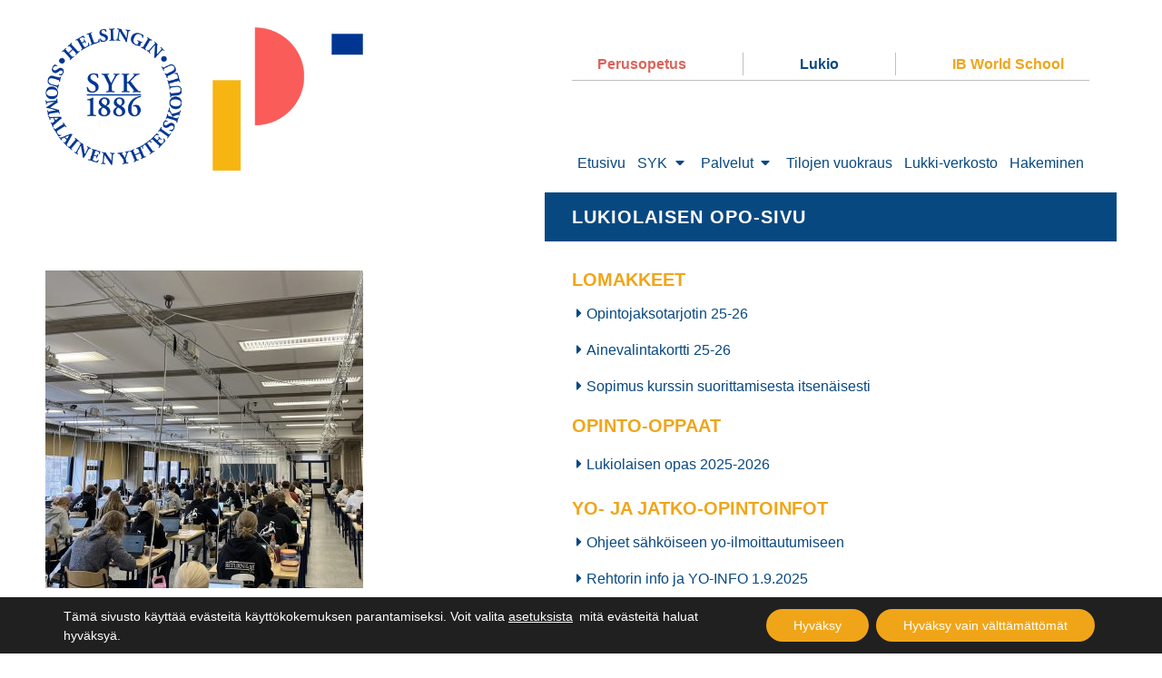

--- FILE ---
content_type: text/html; charset=UTF-8
request_url: https://syk.fi/lukio/oposivu/
body_size: 13582
content:
<!doctype html>
<!--[if lt IE 7]><html class="no-js ie ie6 lt-ie9 lt-ie8 lt-ie7" lang="fi"> <![endif]-->
<!--[if IE 7]><html class="no-js ie ie7 lt-ie9 lt-ie8" lang="fi"> <![endif]-->
<!--[if IE 8]><html class="no-js ie ie8 lt-ie9" lang="fi"> <![endif]-->
<!--[if gt IE 8]><!--><html class="no-js" lang="fi"> <!--<![endif]-->
<head>

    <meta charset="UTF-8">
    <title>Lukiolaisen OPO-sivu - SYK</title>
    <link rel="stylesheet" href="https://syk.fi/content/themes/sykfi/style.css" type="text/css" media="screen">
    <meta http-equiv="X-UA-Compatible" content="IE=edge">
    <meta name="viewport" content="width=device-width, initial-scale=1.0">
    <link rel="pingback" href="https://syk.fi/wordpress/xmlrpc.php">
    <meta name='robots' content='index, follow, max-image-preview:large, max-snippet:-1, max-video-preview:-1' />

	<!-- This site is optimized with the Yoast SEO plugin v26.7 - https://yoast.com/wordpress/plugins/seo/ -->
	<link rel="canonical" href="https://syk.fi/lukio/oposivu/" />
	<meta property="og:locale" content="fi_FI" />
	<meta property="og:type" content="article" />
	<meta property="og:title" content="Lukiolaisen OPO-sivu - SYK" />
	<meta property="og:description" content="LOMAKKEET  Opintojaksotarjotin 25-26 Ainevalintakortti 25-26 Sopimus kurssin suorittamisesta itsenäisesti OPINTO-OPPAAT Lukiolaisen opas 2025-2026 YO- JA JATKO-OPINTOINFOT Ohjeet sähköiseen yo-ilmoittautumiseen Rehtorin info ja YO-INFO 1.9.2025 Abien kevättä 2026 koskeva yhteishakuinfo 9.12.2025 VANHEMPAINILLAT YLIOPPILASTUTKINTO &#8211; L24-tason huoltajien tilaisuus 12.11.2025 Abien huoltajien tilaisuus 12.11.2025 LINKKEJÄ Opintopolku Opintopolussa voit selailla suomalaisten oppilaitosten ja korkeakoulujen tarjoamia koulutuksia ja tutkintoja sekä [&hellip;]" />
	<meta property="og:url" content="https://syk.fi/lukio/oposivu/" />
	<meta property="og:site_name" content="SYK" />
	<meta property="article:modified_time" content="2025-12-09T13:08:34+00:00" />
	<meta property="og:image" content="https://syk.fi/content/uploads/2020/04/FB-linkitys.jpg" />
	<meta property="og:image:width" content="1200" />
	<meta property="og:image:height" content="630" />
	<meta property="og:image:type" content="image/jpeg" />
	<meta name="twitter:card" content="summary_large_image" />
	<meta name="twitter:label1" content="Arvioitu lukuaika" />
	<meta name="twitter:data1" content="1 minuutti" />
	<script type="application/ld+json" class="yoast-schema-graph">{"@context":"https://schema.org","@graph":[{"@type":"WebPage","@id":"https://syk.fi/lukio/oposivu/","url":"https://syk.fi/lukio/oposivu/","name":"Lukiolaisen OPO-sivu - SYK","isPartOf":{"@id":"https://syk.fi/#website"},"datePublished":"2019-11-18T16:27:14+00:00","dateModified":"2025-12-09T13:08:34+00:00","breadcrumb":{"@id":"https://syk.fi/lukio/oposivu/#breadcrumb"},"inLanguage":"fi","potentialAction":[{"@type":"ReadAction","target":["https://syk.fi/lukio/oposivu/"]}]},{"@type":"BreadcrumbList","@id":"https://syk.fi/lukio/oposivu/#breadcrumb","itemListElement":[{"@type":"ListItem","position":1,"name":"Home","item":"https://syk.fi/"},{"@type":"ListItem","position":2,"name":"Lukio","item":"https://syk.fi/lukio/"},{"@type":"ListItem","position":3,"name":"Lukiolaisen OPO-sivu"}]},{"@type":"WebSite","@id":"https://syk.fi/#website","url":"https://syk.fi/","name":"SYK","description":"Helsingin Suomalainen Yhteiskoulu","potentialAction":[{"@type":"SearchAction","target":{"@type":"EntryPoint","urlTemplate":"https://syk.fi/?s={search_term_string}"},"query-input":{"@type":"PropertyValueSpecification","valueRequired":true,"valueName":"search_term_string"}}],"inLanguage":"fi"}]}</script>
	<!-- / Yoast SEO plugin. -->


<link rel="alternate" type="application/rss+xml" title="SYK &raquo; syöte" href="https://syk.fi/feed/" />
<link rel="alternate" title="oEmbed (JSON)" type="application/json+oembed" href="https://syk.fi/wp-json/oembed/1.0/embed?url=https%3A%2F%2Fsyk.fi%2Flukio%2Foposivu%2F" />
<link rel="alternate" title="oEmbed (XML)" type="text/xml+oembed" href="https://syk.fi/wp-json/oembed/1.0/embed?url=https%3A%2F%2Fsyk.fi%2Flukio%2Foposivu%2F&#038;format=xml" />
<style id='wp-img-auto-sizes-contain-inline-css' type='text/css'>
img:is([sizes=auto i],[sizes^="auto," i]){contain-intrinsic-size:3000px 1500px}
/*# sourceURL=wp-img-auto-sizes-contain-inline-css */
</style>

<link rel='stylesheet' id='sbi_styles-css' href='https://syk.fi/content/plugins/instagram-feed-pro/css/sbi-styles.min.css?ver=6.9.0' type='text/css' media='all' />
<style id='wp-emoji-styles-inline-css' type='text/css'>

	img.wp-smiley, img.emoji {
		display: inline !important;
		border: none !important;
		box-shadow: none !important;
		height: 1em !important;
		width: 1em !important;
		margin: 0 0.07em !important;
		vertical-align: -0.1em !important;
		background: none !important;
		padding: 0 !important;
	}
/*# sourceURL=wp-emoji-styles-inline-css */
</style>
<link rel='stylesheet' id='wp-block-library-css' href='https://syk.fi/wordpress/wp-includes/css/dist/block-library/style.min.css?ver=6.9' type='text/css' media='all' />
<style id='global-styles-inline-css' type='text/css'>
:root{--wp--preset--aspect-ratio--square: 1;--wp--preset--aspect-ratio--4-3: 4/3;--wp--preset--aspect-ratio--3-4: 3/4;--wp--preset--aspect-ratio--3-2: 3/2;--wp--preset--aspect-ratio--2-3: 2/3;--wp--preset--aspect-ratio--16-9: 16/9;--wp--preset--aspect-ratio--9-16: 9/16;--wp--preset--color--black: #000000;--wp--preset--color--cyan-bluish-gray: #abb8c3;--wp--preset--color--white: #ffffff;--wp--preset--color--pale-pink: #f78da7;--wp--preset--color--vivid-red: #cf2e2e;--wp--preset--color--luminous-vivid-orange: #ff6900;--wp--preset--color--luminous-vivid-amber: #fcb900;--wp--preset--color--light-green-cyan: #7bdcb5;--wp--preset--color--vivid-green-cyan: #00d084;--wp--preset--color--pale-cyan-blue: #8ed1fc;--wp--preset--color--vivid-cyan-blue: #0693e3;--wp--preset--color--vivid-purple: #9b51e0;--wp--preset--gradient--vivid-cyan-blue-to-vivid-purple: linear-gradient(135deg,rgb(6,147,227) 0%,rgb(155,81,224) 100%);--wp--preset--gradient--light-green-cyan-to-vivid-green-cyan: linear-gradient(135deg,rgb(122,220,180) 0%,rgb(0,208,130) 100%);--wp--preset--gradient--luminous-vivid-amber-to-luminous-vivid-orange: linear-gradient(135deg,rgb(252,185,0) 0%,rgb(255,105,0) 100%);--wp--preset--gradient--luminous-vivid-orange-to-vivid-red: linear-gradient(135deg,rgb(255,105,0) 0%,rgb(207,46,46) 100%);--wp--preset--gradient--very-light-gray-to-cyan-bluish-gray: linear-gradient(135deg,rgb(238,238,238) 0%,rgb(169,184,195) 100%);--wp--preset--gradient--cool-to-warm-spectrum: linear-gradient(135deg,rgb(74,234,220) 0%,rgb(151,120,209) 20%,rgb(207,42,186) 40%,rgb(238,44,130) 60%,rgb(251,105,98) 80%,rgb(254,248,76) 100%);--wp--preset--gradient--blush-light-purple: linear-gradient(135deg,rgb(255,206,236) 0%,rgb(152,150,240) 100%);--wp--preset--gradient--blush-bordeaux: linear-gradient(135deg,rgb(254,205,165) 0%,rgb(254,45,45) 50%,rgb(107,0,62) 100%);--wp--preset--gradient--luminous-dusk: linear-gradient(135deg,rgb(255,203,112) 0%,rgb(199,81,192) 50%,rgb(65,88,208) 100%);--wp--preset--gradient--pale-ocean: linear-gradient(135deg,rgb(255,245,203) 0%,rgb(182,227,212) 50%,rgb(51,167,181) 100%);--wp--preset--gradient--electric-grass: linear-gradient(135deg,rgb(202,248,128) 0%,rgb(113,206,126) 100%);--wp--preset--gradient--midnight: linear-gradient(135deg,rgb(2,3,129) 0%,rgb(40,116,252) 100%);--wp--preset--font-size--small: 13px;--wp--preset--font-size--medium: 20px;--wp--preset--font-size--large: 36px;--wp--preset--font-size--x-large: 42px;--wp--preset--spacing--20: 0.44rem;--wp--preset--spacing--30: 0.67rem;--wp--preset--spacing--40: 1rem;--wp--preset--spacing--50: 1.5rem;--wp--preset--spacing--60: 2.25rem;--wp--preset--spacing--70: 3.38rem;--wp--preset--spacing--80: 5.06rem;--wp--preset--shadow--natural: 6px 6px 9px rgba(0, 0, 0, 0.2);--wp--preset--shadow--deep: 12px 12px 50px rgba(0, 0, 0, 0.4);--wp--preset--shadow--sharp: 6px 6px 0px rgba(0, 0, 0, 0.2);--wp--preset--shadow--outlined: 6px 6px 0px -3px rgb(255, 255, 255), 6px 6px rgb(0, 0, 0);--wp--preset--shadow--crisp: 6px 6px 0px rgb(0, 0, 0);}:where(.is-layout-flex){gap: 0.5em;}:where(.is-layout-grid){gap: 0.5em;}body .is-layout-flex{display: flex;}.is-layout-flex{flex-wrap: wrap;align-items: center;}.is-layout-flex > :is(*, div){margin: 0;}body .is-layout-grid{display: grid;}.is-layout-grid > :is(*, div){margin: 0;}:where(.wp-block-columns.is-layout-flex){gap: 2em;}:where(.wp-block-columns.is-layout-grid){gap: 2em;}:where(.wp-block-post-template.is-layout-flex){gap: 1.25em;}:where(.wp-block-post-template.is-layout-grid){gap: 1.25em;}.has-black-color{color: var(--wp--preset--color--black) !important;}.has-cyan-bluish-gray-color{color: var(--wp--preset--color--cyan-bluish-gray) !important;}.has-white-color{color: var(--wp--preset--color--white) !important;}.has-pale-pink-color{color: var(--wp--preset--color--pale-pink) !important;}.has-vivid-red-color{color: var(--wp--preset--color--vivid-red) !important;}.has-luminous-vivid-orange-color{color: var(--wp--preset--color--luminous-vivid-orange) !important;}.has-luminous-vivid-amber-color{color: var(--wp--preset--color--luminous-vivid-amber) !important;}.has-light-green-cyan-color{color: var(--wp--preset--color--light-green-cyan) !important;}.has-vivid-green-cyan-color{color: var(--wp--preset--color--vivid-green-cyan) !important;}.has-pale-cyan-blue-color{color: var(--wp--preset--color--pale-cyan-blue) !important;}.has-vivid-cyan-blue-color{color: var(--wp--preset--color--vivid-cyan-blue) !important;}.has-vivid-purple-color{color: var(--wp--preset--color--vivid-purple) !important;}.has-black-background-color{background-color: var(--wp--preset--color--black) !important;}.has-cyan-bluish-gray-background-color{background-color: var(--wp--preset--color--cyan-bluish-gray) !important;}.has-white-background-color{background-color: var(--wp--preset--color--white) !important;}.has-pale-pink-background-color{background-color: var(--wp--preset--color--pale-pink) !important;}.has-vivid-red-background-color{background-color: var(--wp--preset--color--vivid-red) !important;}.has-luminous-vivid-orange-background-color{background-color: var(--wp--preset--color--luminous-vivid-orange) !important;}.has-luminous-vivid-amber-background-color{background-color: var(--wp--preset--color--luminous-vivid-amber) !important;}.has-light-green-cyan-background-color{background-color: var(--wp--preset--color--light-green-cyan) !important;}.has-vivid-green-cyan-background-color{background-color: var(--wp--preset--color--vivid-green-cyan) !important;}.has-pale-cyan-blue-background-color{background-color: var(--wp--preset--color--pale-cyan-blue) !important;}.has-vivid-cyan-blue-background-color{background-color: var(--wp--preset--color--vivid-cyan-blue) !important;}.has-vivid-purple-background-color{background-color: var(--wp--preset--color--vivid-purple) !important;}.has-black-border-color{border-color: var(--wp--preset--color--black) !important;}.has-cyan-bluish-gray-border-color{border-color: var(--wp--preset--color--cyan-bluish-gray) !important;}.has-white-border-color{border-color: var(--wp--preset--color--white) !important;}.has-pale-pink-border-color{border-color: var(--wp--preset--color--pale-pink) !important;}.has-vivid-red-border-color{border-color: var(--wp--preset--color--vivid-red) !important;}.has-luminous-vivid-orange-border-color{border-color: var(--wp--preset--color--luminous-vivid-orange) !important;}.has-luminous-vivid-amber-border-color{border-color: var(--wp--preset--color--luminous-vivid-amber) !important;}.has-light-green-cyan-border-color{border-color: var(--wp--preset--color--light-green-cyan) !important;}.has-vivid-green-cyan-border-color{border-color: var(--wp--preset--color--vivid-green-cyan) !important;}.has-pale-cyan-blue-border-color{border-color: var(--wp--preset--color--pale-cyan-blue) !important;}.has-vivid-cyan-blue-border-color{border-color: var(--wp--preset--color--vivid-cyan-blue) !important;}.has-vivid-purple-border-color{border-color: var(--wp--preset--color--vivid-purple) !important;}.has-vivid-cyan-blue-to-vivid-purple-gradient-background{background: var(--wp--preset--gradient--vivid-cyan-blue-to-vivid-purple) !important;}.has-light-green-cyan-to-vivid-green-cyan-gradient-background{background: var(--wp--preset--gradient--light-green-cyan-to-vivid-green-cyan) !important;}.has-luminous-vivid-amber-to-luminous-vivid-orange-gradient-background{background: var(--wp--preset--gradient--luminous-vivid-amber-to-luminous-vivid-orange) !important;}.has-luminous-vivid-orange-to-vivid-red-gradient-background{background: var(--wp--preset--gradient--luminous-vivid-orange-to-vivid-red) !important;}.has-very-light-gray-to-cyan-bluish-gray-gradient-background{background: var(--wp--preset--gradient--very-light-gray-to-cyan-bluish-gray) !important;}.has-cool-to-warm-spectrum-gradient-background{background: var(--wp--preset--gradient--cool-to-warm-spectrum) !important;}.has-blush-light-purple-gradient-background{background: var(--wp--preset--gradient--blush-light-purple) !important;}.has-blush-bordeaux-gradient-background{background: var(--wp--preset--gradient--blush-bordeaux) !important;}.has-luminous-dusk-gradient-background{background: var(--wp--preset--gradient--luminous-dusk) !important;}.has-pale-ocean-gradient-background{background: var(--wp--preset--gradient--pale-ocean) !important;}.has-electric-grass-gradient-background{background: var(--wp--preset--gradient--electric-grass) !important;}.has-midnight-gradient-background{background: var(--wp--preset--gradient--midnight) !important;}.has-small-font-size{font-size: var(--wp--preset--font-size--small) !important;}.has-medium-font-size{font-size: var(--wp--preset--font-size--medium) !important;}.has-large-font-size{font-size: var(--wp--preset--font-size--large) !important;}.has-x-large-font-size{font-size: var(--wp--preset--font-size--x-large) !important;}
/*# sourceURL=global-styles-inline-css */
</style>

<style id='classic-theme-styles-inline-css' type='text/css'>
/*! This file is auto-generated */
.wp-block-button__link{color:#fff;background-color:#32373c;border-radius:9999px;box-shadow:none;text-decoration:none;padding:calc(.667em + 2px) calc(1.333em + 2px);font-size:1.125em}.wp-block-file__button{background:#32373c;color:#fff;text-decoration:none}
/*# sourceURL=/wp-includes/css/classic-themes.min.css */
</style>
<link rel='stylesheet' id='sitefactory-grid-css' href='https://syk.fi/content/themes/sf-master-twig/assets/lib/skeletor-lib/css/skeletor-main.css?ver=1574165420' type='text/css' media='all' />
<link rel='stylesheet' id='child-styles-css' href='https://syk.fi/content/themes/sykfi/assets/css/styles.css?ver=1601450289' type='text/css' media='all' />
<link rel='stylesheet' id='fontawesome-css' href='https://syk.fi/content/themes/sf-master-twig/assets/css/fontawesome.css?ver=1570706672' type='text/css' media='all' />
<link rel='stylesheet' id='moove_gdpr_frontend-css' href='https://syk.fi/content/plugins/gdpr-cookie-compliance/dist/styles/gdpr-main-nf.css?ver=5.0.9' type='text/css' media='all' />
<style id='moove_gdpr_frontend-inline-css' type='text/css'>
				#moove_gdpr_cookie_modal .moove-gdpr-modal-content .moove-gdpr-tab-main h3.tab-title, 
				#moove_gdpr_cookie_modal .moove-gdpr-modal-content .moove-gdpr-tab-main span.tab-title,
				#moove_gdpr_cookie_modal .moove-gdpr-modal-content .moove-gdpr-modal-left-content #moove-gdpr-menu li a, 
				#moove_gdpr_cookie_modal .moove-gdpr-modal-content .moove-gdpr-modal-left-content #moove-gdpr-menu li button,
				#moove_gdpr_cookie_modal .moove-gdpr-modal-content .moove-gdpr-modal-left-content .moove-gdpr-branding-cnt a,
				#moove_gdpr_cookie_modal .moove-gdpr-modal-content .moove-gdpr-modal-footer-content .moove-gdpr-button-holder a.mgbutton, 
				#moove_gdpr_cookie_modal .moove-gdpr-modal-content .moove-gdpr-modal-footer-content .moove-gdpr-button-holder button.mgbutton,
				#moove_gdpr_cookie_modal .cookie-switch .cookie-slider:after, 
				#moove_gdpr_cookie_modal .cookie-switch .slider:after, 
				#moove_gdpr_cookie_modal .switch .cookie-slider:after, 
				#moove_gdpr_cookie_modal .switch .slider:after,
				#moove_gdpr_cookie_info_bar .moove-gdpr-info-bar-container .moove-gdpr-info-bar-content p, 
				#moove_gdpr_cookie_info_bar .moove-gdpr-info-bar-container .moove-gdpr-info-bar-content p a,
				#moove_gdpr_cookie_info_bar .moove-gdpr-info-bar-container .moove-gdpr-info-bar-content a.mgbutton, 
				#moove_gdpr_cookie_info_bar .moove-gdpr-info-bar-container .moove-gdpr-info-bar-content button.mgbutton,
				#moove_gdpr_cookie_modal .moove-gdpr-modal-content .moove-gdpr-tab-main .moove-gdpr-tab-main-content h1, 
				#moove_gdpr_cookie_modal .moove-gdpr-modal-content .moove-gdpr-tab-main .moove-gdpr-tab-main-content h2, 
				#moove_gdpr_cookie_modal .moove-gdpr-modal-content .moove-gdpr-tab-main .moove-gdpr-tab-main-content h3, 
				#moove_gdpr_cookie_modal .moove-gdpr-modal-content .moove-gdpr-tab-main .moove-gdpr-tab-main-content h4, 
				#moove_gdpr_cookie_modal .moove-gdpr-modal-content .moove-gdpr-tab-main .moove-gdpr-tab-main-content h5, 
				#moove_gdpr_cookie_modal .moove-gdpr-modal-content .moove-gdpr-tab-main .moove-gdpr-tab-main-content h6,
				#moove_gdpr_cookie_modal .moove-gdpr-modal-content.moove_gdpr_modal_theme_v2 .moove-gdpr-modal-title .tab-title,
				#moove_gdpr_cookie_modal .moove-gdpr-modal-content.moove_gdpr_modal_theme_v2 .moove-gdpr-tab-main h3.tab-title, 
				#moove_gdpr_cookie_modal .moove-gdpr-modal-content.moove_gdpr_modal_theme_v2 .moove-gdpr-tab-main span.tab-title,
				#moove_gdpr_cookie_modal .moove-gdpr-modal-content.moove_gdpr_modal_theme_v2 .moove-gdpr-branding-cnt a {
					font-weight: inherit				}
			#moove_gdpr_cookie_modal,#moove_gdpr_cookie_info_bar,.gdpr_cookie_settings_shortcode_content{font-family:inherit}#moove_gdpr_save_popup_settings_button{background-color:#373737;color:#fff}#moove_gdpr_save_popup_settings_button:hover{background-color:#000}#moove_gdpr_cookie_info_bar .moove-gdpr-info-bar-container .moove-gdpr-info-bar-content a.mgbutton,#moove_gdpr_cookie_info_bar .moove-gdpr-info-bar-container .moove-gdpr-info-bar-content button.mgbutton{background-color:#f0a519}#moove_gdpr_cookie_modal .moove-gdpr-modal-content .moove-gdpr-modal-footer-content .moove-gdpr-button-holder a.mgbutton,#moove_gdpr_cookie_modal .moove-gdpr-modal-content .moove-gdpr-modal-footer-content .moove-gdpr-button-holder button.mgbutton,.gdpr_cookie_settings_shortcode_content .gdpr-shr-button.button-green{background-color:#f0a519;border-color:#f0a519}#moove_gdpr_cookie_modal .moove-gdpr-modal-content .moove-gdpr-modal-footer-content .moove-gdpr-button-holder a.mgbutton:hover,#moove_gdpr_cookie_modal .moove-gdpr-modal-content .moove-gdpr-modal-footer-content .moove-gdpr-button-holder button.mgbutton:hover,.gdpr_cookie_settings_shortcode_content .gdpr-shr-button.button-green:hover{background-color:#fff;color:#f0a519}#moove_gdpr_cookie_modal .moove-gdpr-modal-content .moove-gdpr-modal-close i,#moove_gdpr_cookie_modal .moove-gdpr-modal-content .moove-gdpr-modal-close span.gdpr-icon{background-color:#f0a519;border:1px solid #f0a519}#moove_gdpr_cookie_info_bar span.moove-gdpr-infobar-allow-all.focus-g,#moove_gdpr_cookie_info_bar span.moove-gdpr-infobar-allow-all:focus,#moove_gdpr_cookie_info_bar button.moove-gdpr-infobar-allow-all.focus-g,#moove_gdpr_cookie_info_bar button.moove-gdpr-infobar-allow-all:focus,#moove_gdpr_cookie_info_bar span.moove-gdpr-infobar-reject-btn.focus-g,#moove_gdpr_cookie_info_bar span.moove-gdpr-infobar-reject-btn:focus,#moove_gdpr_cookie_info_bar button.moove-gdpr-infobar-reject-btn.focus-g,#moove_gdpr_cookie_info_bar button.moove-gdpr-infobar-reject-btn:focus,#moove_gdpr_cookie_info_bar span.change-settings-button.focus-g,#moove_gdpr_cookie_info_bar span.change-settings-button:focus,#moove_gdpr_cookie_info_bar button.change-settings-button.focus-g,#moove_gdpr_cookie_info_bar button.change-settings-button:focus{-webkit-box-shadow:0 0 1px 3px #f0a519;-moz-box-shadow:0 0 1px 3px #f0a519;box-shadow:0 0 1px 3px #f0a519}#moove_gdpr_cookie_modal .moove-gdpr-modal-content .moove-gdpr-modal-close i:hover,#moove_gdpr_cookie_modal .moove-gdpr-modal-content .moove-gdpr-modal-close span.gdpr-icon:hover,#moove_gdpr_cookie_info_bar span[data-href]>u.change-settings-button{color:#f0a519}#moove_gdpr_cookie_modal .moove-gdpr-modal-content .moove-gdpr-modal-left-content #moove-gdpr-menu li.menu-item-selected a span.gdpr-icon,#moove_gdpr_cookie_modal .moove-gdpr-modal-content .moove-gdpr-modal-left-content #moove-gdpr-menu li.menu-item-selected button span.gdpr-icon{color:inherit}#moove_gdpr_cookie_modal .moove-gdpr-modal-content .moove-gdpr-modal-left-content #moove-gdpr-menu li a span.gdpr-icon,#moove_gdpr_cookie_modal .moove-gdpr-modal-content .moove-gdpr-modal-left-content #moove-gdpr-menu li button span.gdpr-icon{color:inherit}#moove_gdpr_cookie_modal .gdpr-acc-link{line-height:0;font-size:0;color:transparent;position:absolute}#moove_gdpr_cookie_modal .moove-gdpr-modal-content .moove-gdpr-modal-close:hover i,#moove_gdpr_cookie_modal .moove-gdpr-modal-content .moove-gdpr-modal-left-content #moove-gdpr-menu li a,#moove_gdpr_cookie_modal .moove-gdpr-modal-content .moove-gdpr-modal-left-content #moove-gdpr-menu li button,#moove_gdpr_cookie_modal .moove-gdpr-modal-content .moove-gdpr-modal-left-content #moove-gdpr-menu li button i,#moove_gdpr_cookie_modal .moove-gdpr-modal-content .moove-gdpr-modal-left-content #moove-gdpr-menu li a i,#moove_gdpr_cookie_modal .moove-gdpr-modal-content .moove-gdpr-tab-main .moove-gdpr-tab-main-content a:hover,#moove_gdpr_cookie_info_bar.moove-gdpr-dark-scheme .moove-gdpr-info-bar-container .moove-gdpr-info-bar-content a.mgbutton:hover,#moove_gdpr_cookie_info_bar.moove-gdpr-dark-scheme .moove-gdpr-info-bar-container .moove-gdpr-info-bar-content button.mgbutton:hover,#moove_gdpr_cookie_info_bar.moove-gdpr-dark-scheme .moove-gdpr-info-bar-container .moove-gdpr-info-bar-content a:hover,#moove_gdpr_cookie_info_bar.moove-gdpr-dark-scheme .moove-gdpr-info-bar-container .moove-gdpr-info-bar-content button:hover,#moove_gdpr_cookie_info_bar.moove-gdpr-dark-scheme .moove-gdpr-info-bar-container .moove-gdpr-info-bar-content span.change-settings-button:hover,#moove_gdpr_cookie_info_bar.moove-gdpr-dark-scheme .moove-gdpr-info-bar-container .moove-gdpr-info-bar-content button.change-settings-button:hover,#moove_gdpr_cookie_info_bar.moove-gdpr-dark-scheme .moove-gdpr-info-bar-container .moove-gdpr-info-bar-content u.change-settings-button:hover,#moove_gdpr_cookie_info_bar span[data-href]>u.change-settings-button,#moove_gdpr_cookie_info_bar.moove-gdpr-dark-scheme .moove-gdpr-info-bar-container .moove-gdpr-info-bar-content a.mgbutton.focus-g,#moove_gdpr_cookie_info_bar.moove-gdpr-dark-scheme .moove-gdpr-info-bar-container .moove-gdpr-info-bar-content button.mgbutton.focus-g,#moove_gdpr_cookie_info_bar.moove-gdpr-dark-scheme .moove-gdpr-info-bar-container .moove-gdpr-info-bar-content a.focus-g,#moove_gdpr_cookie_info_bar.moove-gdpr-dark-scheme .moove-gdpr-info-bar-container .moove-gdpr-info-bar-content button.focus-g,#moove_gdpr_cookie_info_bar.moove-gdpr-dark-scheme .moove-gdpr-info-bar-container .moove-gdpr-info-bar-content a.mgbutton:focus,#moove_gdpr_cookie_info_bar.moove-gdpr-dark-scheme .moove-gdpr-info-bar-container .moove-gdpr-info-bar-content button.mgbutton:focus,#moove_gdpr_cookie_info_bar.moove-gdpr-dark-scheme .moove-gdpr-info-bar-container .moove-gdpr-info-bar-content a:focus,#moove_gdpr_cookie_info_bar.moove-gdpr-dark-scheme .moove-gdpr-info-bar-container .moove-gdpr-info-bar-content button:focus,#moove_gdpr_cookie_info_bar.moove-gdpr-dark-scheme .moove-gdpr-info-bar-container .moove-gdpr-info-bar-content span.change-settings-button.focus-g,span.change-settings-button:focus,button.change-settings-button.focus-g,button.change-settings-button:focus,#moove_gdpr_cookie_info_bar.moove-gdpr-dark-scheme .moove-gdpr-info-bar-container .moove-gdpr-info-bar-content u.change-settings-button.focus-g,#moove_gdpr_cookie_info_bar.moove-gdpr-dark-scheme .moove-gdpr-info-bar-container .moove-gdpr-info-bar-content u.change-settings-button:focus{color:#f0a519}#moove_gdpr_cookie_modal .moove-gdpr-branding.focus-g span,#moove_gdpr_cookie_modal .moove-gdpr-modal-content .moove-gdpr-tab-main a.focus-g,#moove_gdpr_cookie_modal .moove-gdpr-modal-content .moove-gdpr-tab-main .gdpr-cd-details-toggle.focus-g{color:#f0a519}#moove_gdpr_cookie_modal.gdpr_lightbox-hide{display:none}
/*# sourceURL=moove_gdpr_frontend-inline-css */
</style>
<script type="text/javascript" src="https://syk.fi/wordpress/wp-includes/js/jquery/jquery.min.js?ver=3.7.1" id="jquery-core-js"></script>
<script type="text/javascript" src="https://syk.fi/wordpress/wp-includes/js/jquery/jquery-migrate.min.js?ver=3.4.1" id="jquery-migrate-js"></script>
<link rel="EditURI" type="application/rsd+xml" title="RSD" href="https://syk.fi/wordpress/xmlrpc.php?rsd" />
<meta name="generator" content="WordPress 6.9" />
<link rel='shortlink' href='https://syk.fi/?p=141' />
<link rel="icon" href="https://syk.fi/content/uploads/2020/04/cropped-syk_favicon-32x32.png" sizes="32x32" />
<link rel="icon" href="https://syk.fi/content/uploads/2020/04/cropped-syk_favicon-192x192.png" sizes="192x192" />
<link rel="apple-touch-icon" href="https://syk.fi/content/uploads/2020/04/cropped-syk_favicon-180x180.png" />
<meta name="msapplication-TileImage" content="https://syk.fi/content/uploads/2020/04/cropped-syk_favicon-270x270.png" />
			</head>

	<body class="wp-singular page-template-default page page-id-141 page-child parent-pageid-11 wp-theme-sf-master-twig wp-child-theme-sykfi" data-template="base.twig">

								<a href="#main-content-area" class="link-button element-invisible element-focusable">Siirry sisältöön</a>
					
		<header id="header">
			<div class="wrapper overflowing">
									<div class="header-top-container">
						<div class="row no-margin no-margin-bottom padding-gutter flex">
							<div class="col-xs-18 col-l-11">
								<div class="col-header-left">
									<a href="https://syk.fi" id="logo">
										<img src="https://syk.fi/content/themes/sykfi/assets/img/logo.png" alt="SYK" title="Etusivulle">
									</a>
								</div>
							</div>
							<div class="col-xs-6  col-l-13 ">
								<div class="col-header-right">
									<div class="_top from-l">
										<nav class="top-level-navigation-container">
																						<div class="menu-ylatason-valikko-container"><ul id="menu-ylatason-valikko" class="menu"><li id="menu-item-17" class="menu-item menu-item-type-post_type menu-item-object-page menu-item-17"><a href="https://syk.fi/perusopetus/">Perusopetus</a></li><li class="separator"></li><li id="menu-item-16" class="menu-item menu-item-type-post_type menu-item-object-page current-page-ancestor current-menu-ancestor current-menu-parent current-page-parent current_page_parent current_page_ancestor menu-item-16"><a href="https://syk.fi/lukio/">Lukio</a></li><li class="separator"></li><li id="menu-item-15" class="menu-item menu-item-type-post_type menu-item-object-page menu-item-15"><a href="https://syk.fi/ib-worldschool/">IB World School</a></li><li class="separator"></li></ul></div>
										</nav>
									</div>
									<div class="_middle">
										
										<button class="open-mobile-nav toggle-mobilenav to-l"><span class="button-text">Menu</span> <span class="mobile-nav-button-html"><span class="mobilenav-button-lines top"></span><span class="mobilenav-button-lines middle"></span><span class="mobilenav-button-lines bottom"></span></span></button>
																			</div>
									<div class="_bottom">
										
									</div>
								</div>
							</div>
													</div>
					</div>
					<div class="header-bottom-container">
						<div class="row no-margin no-margin-bottom padding-gutter flex">
							<div class="col-xs-18 col-l-11">
								<div class="col-header-left_mobile_placeholder">
																	</div>
							</div>
							<div class="col-xs-6 col-l-13">
								<div class="col-header-right">
									<div class="from-l">
										<nav id="main" class="horizontal dropdown">
											<div class="menu-paavalikko-container"><ul id="menu-paavalikko" class="menu"><li id="main-menu-item-8" class="main-menu-item  menu-item-even level-0 menu-item menu-item-type-post_type menu-item-object-page menu-item-home"><a href="https://syk.fi/" class="menu-link main-menu-link">Etusivu</a></li>
<li id="main-menu-item-28" class="main-menu-item  menu-item-even level-0 menu-item menu-item-type-post_type menu-item-object-page menu-item-has-children"><a href="https://syk.fi/syk/" class="menu-link main-menu-link">SYK</a>
<button class="open-submenu-dropdown disable-button-styles element-focusable"><i class="dropdown-icon fas fa-caret-down"></i> <span class="dropdown-icon-text" tabindex="-1">Avaa alavalikko</span></button><ul class="sub-menu menu-odd  menu-level-1">
	<li id="main-menu-item-34" class="sub-menu-item  menu-item-odd level-1 menu-item menu-item-type-post_type menu-item-object-page menu-item-has-children"><a href="https://syk.fi/syk/koulun-esittely/" class="menu-link sub-menu-link">Koulun esittely</a>
	<button class="open-submenu-dropdown disable-button-styles element-focusable"><i class="dropdown-icon fas fa-caret-down"></i> <span class="dropdown-icon-text" tabindex="-1">Avaa alavalikko</span></button><ul class="sub-menu menu-even sub-sub-menu menu-level-2">
		<li id="main-menu-item-504" class="sub-menu-item sub-sub-menu-item menu-item-even level-2 menu-item menu-item-type-post_type menu-item-object-page"><a href="https://syk.fi/syk/koulun-esittely/arvot-ja-pelisaannot/" class="menu-link sub-menu-link">Arvot ja pelisäännöt</a></li>
		<li id="main-menu-item-503" class="sub-menu-item sub-sub-menu-item menu-item-even level-2 menu-item menu-item-type-post_type menu-item-object-page"><a href="https://syk.fi/syk/koulun-esittely/strategiat/" class="menu-link sub-menu-link">Strategia</a></li>
		<li id="main-menu-item-196" class="sub-menu-item sub-sub-menu-item menu-item-even level-2 menu-item menu-item-type-post_type menu-item-object-page"><a href="https://syk.fi/syk/koulun-esittely/hallinto/" class="menu-link sub-menu-link">Hallinto</a></li>
		<li id="main-menu-item-491" class="sub-menu-item sub-sub-menu-item menu-item-even level-2 menu-item menu-item-type-post_type menu-item-object-page"><a href="https://syk.fi/syk/koulun-esittely/historia/" class="menu-link sub-menu-link">Historia</a></li>
	</ul>
</li>
	<li id="main-menu-item-33" class="sub-menu-item  menu-item-odd level-1 menu-item menu-item-type-post_type menu-item-object-page menu-item-has-children"><a href="https://syk.fi/syk/yhteystiedot/" class="menu-link sub-menu-link">Yhteystiedot</a>
	<button class="open-submenu-dropdown disable-button-styles element-focusable"><i class="dropdown-icon fas fa-caret-down"></i> <span class="dropdown-icon-text" tabindex="-1">Avaa alavalikko</span></button><ul class="sub-menu menu-even sub-sub-menu menu-level-2">
		<li id="main-menu-item-897" class="sub-menu-item sub-sub-menu-item menu-item-even level-2 menu-item menu-item-type-post_type menu-item-object-page"><a href="https://syk.fi/kulkuyhteydet/" class="menu-link sub-menu-link">Kulkuyhteydet</a></li>
		<li id="main-menu-item-219" class="sub-menu-item sub-sub-menu-item menu-item-even level-2 menu-item menu-item-type-post_type menu-item-object-page"><a href="https://syk.fi/syk/yhteystiedot/kanslia/" class="menu-link sub-menu-link">Kanslia</a></li>
		<li id="main-menu-item-10408" class="sub-menu-item sub-sub-menu-item menu-item-even level-2 menu-item menu-item-type-post_type menu-item-object-page"><a href="https://syk.fi/syk/yhteystiedot/keskus-sahkopostit-ja-laskutus/" class="menu-link sub-menu-link">Keskus, sähköpostit, some ja laskutus</a></li>
		<li id="main-menu-item-218" class="sub-menu-item sub-sub-menu-item menu-item-even level-2 menu-item menu-item-type-post_type menu-item-object-page"><a href="https://syk.fi/syk/yhteystiedot/opettajat/" class="menu-link sub-menu-link">Opettajat</a></li>
		<li id="main-menu-item-217" class="sub-menu-item sub-sub-menu-item menu-item-even level-2 menu-item menu-item-type-post_type menu-item-object-page"><a href="https://syk.fi/syk/yhteystiedot/tukihenkilot/" class="menu-link sub-menu-link">Tukihenkilöt</a></li>
		<li id="main-menu-item-216" class="sub-menu-item sub-sub-menu-item menu-item-even level-2 menu-item menu-item-type-post_type menu-item-object-page"><a href="https://syk.fi/syk/yhteystiedot/opinto-ohjaajat-ja-erityisopettajat/" class="menu-link sub-menu-link">Opinto-ohjaajat ja erityisopettajat</a></li>
		<li id="main-menu-item-215" class="sub-menu-item sub-sub-menu-item menu-item-even level-2 menu-item menu-item-type-post_type menu-item-object-page"><a href="https://syk.fi/syk/yhteystiedot/luokanvalvojat-ryhmanohjaajat-ja-kotiluokat/" class="menu-link sub-menu-link">Luokanvalvojat, ryhmänohjaajat ja kotiluokat</a></li>
		<li id="main-menu-item-11777" class="sub-menu-item sub-sub-menu-item menu-item-even level-2 menu-item menu-item-type-post_type menu-item-object-page"><a href="https://syk.fi/tietosuoja/" class="menu-link sub-menu-link">Tietosuoja</a></li>
	</ul>
</li>
	<li id="main-menu-item-88" class="sub-menu-item  menu-item-odd level-1 menu-item menu-item-type-post_type menu-item-object-page"><a href="https://syk.fi/syk/aikatauluja/" class="menu-link sub-menu-link">Aikatauluja</a></li>
	<li id="main-menu-item-127" class="sub-menu-item  menu-item-odd level-1 menu-item menu-item-type-post_type menu-item-object-page"><a href="https://syk.fi/syk/vanhemmille/" class="menu-link sub-menu-link">Vanhempainyhdistys</a></li>
	<li id="main-menu-item-126" class="sub-menu-item  menu-item-odd level-1 menu-item menu-item-type-post_type menu-item-object-page"><a href="https://syk.fi/syk/alumnit/" class="menu-link sub-menu-link">Alumnit</a></li>
	<li id="main-menu-item-7795" class="sub-menu-item  menu-item-odd level-1 menu-item menu-item-type-custom menu-item-object-custom"><a href="https://syk.fi/uutisarkisto/" class="menu-link sub-menu-link">Uutisarkisto</a></li>
	<li id="main-menu-item-509" class="sub-menu-item  menu-item-odd level-1 menu-item menu-item-type-post_type menu-item-object-page"><a href="https://syk.fi/syk/koulun-esittely/syk-in-english/" class="menu-link sub-menu-link">SYK in English</a></li>
</ul>
</li>
<li id="main-menu-item-27" class="main-menu-item  menu-item-even level-0 menu-item menu-item-type-post_type menu-item-object-page menu-item-has-children"><a href="https://syk.fi/palvelut/" class="menu-link main-menu-link">Palvelut</a>
<button class="open-submenu-dropdown disable-button-styles element-focusable"><i class="dropdown-icon fas fa-caret-down"></i> <span class="dropdown-icon-text" tabindex="-1">Avaa alavalikko</span></button><ul class="sub-menu menu-odd  menu-level-1">
	<li id="main-menu-item-123" class="sub-menu-item  menu-item-odd level-1 menu-item menu-item-type-post_type menu-item-object-page"><a href="https://syk.fi/palvelut/kouluravintola-syke/" class="menu-link sub-menu-link">Kouluravintola SYKE</a></li>
	<li id="main-menu-item-122" class="sub-menu-item  menu-item-odd level-1 menu-item menu-item-type-post_type menu-item-object-page"><a href="https://syk.fi/palvelut/kirjasto/" class="menu-link sub-menu-link">Kirjasto</a></li>
	<li id="main-menu-item-125" class="sub-menu-item  menu-item-odd level-1 menu-item menu-item-type-post_type menu-item-object-page"><a href="https://syk.fi/palvelut/uimahalli/" class="menu-link sub-menu-link">Uimahalli</a></li>
	<li id="main-menu-item-121" class="sub-menu-item  menu-item-odd level-1 menu-item menu-item-type-post_type menu-item-object-page"><a href="https://syk.fi/palvelut/musiikkiopisto/" class="menu-link sub-menu-link">Musiikkiopisto</a></li>
	<li id="main-menu-item-119" class="sub-menu-item  menu-item-odd level-1 menu-item menu-item-type-post_type menu-item-object-page"><a href="https://syk.fi/palvelut/syk-tuotteet/" class="menu-link sub-menu-link">SYK-tuotteet</a></li>
</ul>
</li>
<li id="main-menu-item-124" class="main-menu-item  menu-item-even level-0 menu-item menu-item-type-post_type menu-item-object-page"><a href="https://syk.fi/palvelut/tilojen-vuokraus/" class="menu-link main-menu-link">Tilojen vuokraus</a></li>
<li id="main-menu-item-658" class="main-menu-item  menu-item-even level-0 menu-item menu-item-type-post_type menu-item-object-page"><a href="https://syk.fi/lukki-verkosto/" class="menu-link main-menu-link">Lukki-verkosto</a></li>
<li id="main-menu-item-248" class="main-menu-item  menu-item-even level-0 menu-item menu-item-type-post_type menu-item-object-page"><a href="https://syk.fi/hakeminen/" class="menu-link main-menu-link">Hakeminen</a></li>
</ul></div>
										</nav>
									</div>
								</div>
							</div>
						</div>
					</div>
							</div>
		</header>

				
		<div id="outer-content-area-container">
			<div class="wrapper ">
				<div id="inner-content-area-container">

											<div class="row no-margin padding-gutter flex flex-wh">

																								<div class="col-l-11 from-l">
										<div class="dummy-main-title-container from-l">
											<span class="h1">Lukiolaisen OPO-sivu</span>
										</div>
										<aside id="sidebar" class="flex">

																																				<div class="sidebar-image-container">
																												<figure>
															<img src="https://syk.fi/content/uploads/2024/06/IMG_0797-1-scaled-350x0-c-default.jpeg" alt="IMG_0797">
																													</figure>
													</div>
																									<div class="sidebar-image-container">
																												<figure>
															<img src="https://syk.fi/content/uploads/2024/06/IMG_8720-1-scaled-350x0-c-default.jpeg" alt="IMG_8720">
																													</figure>
													</div>
																									<div class="sidebar-image-container">
																												<figure>
															<img src="https://syk.fi/content/uploads/2024/06/IMG_0611-2-scaled-350x0-c-default.jpeg" alt="IMG_0611">
																													</figure>
													</div>
																							
											<div class="from-l">
												
											</div>

										</aside>
									</div>
																						
							<div class="col-xs-24 col-l-13 l-right">
								<div role="main" id="main-content-area">
																													
												<article class="post-type-page article-content" id="post-141">

			<div class="main-title-container primary-bg page">
		<h1>Lukiolaisen OPO-sivu</h1>
	</div>
		
		

		<div class="article-body page-body">
							<h1><span style="color: #f0a519;"><strong>LOMAKKEET </strong></span></h1>
<p><a class="fas fa-caret-right" href="https://syk.fi/content/uploads/2025/03/Opintojaksotarjotin-25-26-1.pdf">Opintojaksotarjotin 25-26</a></p>
<p><a class="fas fa-caret-right" href="https://syk.fi/content/uploads/2025/03/Ainevalintakortti-25-26.pdf">Ainevalintakortti 25-26</a></p>
<p><a class="fas fa-caret-right" href="https://syk.fi/content/uploads/2021/02/Sopimus-kurssin-suorittamisesta-itsenaisesti.pdf" target="_blank" rel="noopener">Sopimus kurssin suorittamisesta itsenäisesti</a></p>
<p><strong style="color: #f0a519; font-family: Muli, sans-serif; font-size: 20px;">OPINTO-OPPAAT</strong></p>
<p><a class="fas fa-caret-right" href="https://syk.fi/content/uploads/2025/08/Lukiolaisen-opas-2025-2026.pdf">Lukiolaisen opas 2025-2026</a></p>
<h1><span style="color: #f0a519;"><strong>YO- JA JATKO-OPINTOINFOT</strong></span></h1>
<p><a class="fas fa-caret-right" href="https://syk.fi/content/uploads/2025/11/Ohjeet-sahkoiseen-yo-ilmoittautumiseen.pdf">Ohjeet sähköiseen yo-ilmoittautumiseen</a></p>
<p><a class="fas fa-caret-right" href="https://syk.fi/content/uploads/2025/09/Rehtorin-info-ja-YO-INFO-1.9.2025.pdf">Rehtorin info ja YO-INFO 1.9.2025</a></p>
<p><a class="fas fa-caret-right" href="https://syk.fi/content/uploads/2025/12/Abien-kevatta-2026-koskeva-yhteishakuinfo-9.12.2025.pdf">Abien kevättä 2026 koskeva yhteishakuinfo 9.12.2025</a></p>
<h1><span style="color: #f0a519;"><strong>VANHEMPAINILLAT</strong></span></h1>
<p><a class="fas fa-caret-right" href="https://syk.fi/content/uploads/2025/11/YLIOPPILASTUTKINTO-L24-tason-huoltajien-tilaisuus-12.11.2025.pdf">YLIOPPILASTUTKINTO &#8211; L24-tason huoltajien tilaisuus 12.11.2025</a></p>
<p><a class="fas fa-caret-right" href="https://syk.fi/content/uploads/2025/11/Abien-huoltajien-tilaisuus-12.11.2025.pdf">Abien huoltajien tilaisuus 12.11.2025</a></p>
<h1><span style="color: #f0a519;"><strong>LINKKEJÄ</strong></span></h1>
<p><a class="fas fa-caret-right" href="https://opintopolku.fi/konfo/fi/" target="_blank" rel="noopener">Opintopolku</a></p>
<p>Opintopolussa voit selailla suomalaisten oppilaitosten ja korkeakoulujen tarjoamia koulutuksia ja tutkintoja sekä tutustua valintaperusteisiin. Jatko-opintoihin hakeminen tapahtuu Opintopolku.fi:n kautta (yhteishaut).</p>
<p><a class="fas fa-caret-right" href="https://www.ylioppilastutkinto.fi/fi" target="_blank" rel="noopener">https://www.ylioppilastutkinto.fi/ylioppilastutkinto</a></p>
<p>Ylioppilastutkintolautakunnan sivulta löydät keskeisimmän tiedon ylioppilaskirjoituksista.</p>
<p><a class="fas fa-caret-right" href="https://yliopistovalinnat.fi/">https://yliopistovalinnat.fi/</a></p>
<p>Sivuilla kerrotaan mm. yliopistojen valintakokeista ja todistusvalinnasta.</p>
<p><a class="fas fa-caret-right" href="https://www.ammattikorkeakouluun.fi/">https://www.ammattikorkeakouluun.fi/</a></p>
<p>Sivuilta löytyy tietoa ammattikorkeakoulututkintoihin johtavien koulutusten opiskelijavalinnoista ja ammattikorkeakouluopintojen sisällöistä.</p>
<p><a class="fas fa-caret-right" href="https://yle.fi/aihe/abitreenit" target="_blank" rel="noopener">https://yle.fi/aihe/abitreenit</a></p>
<p>Abitreeneistä saat opiskeluvinkkejä ja voit tutustua mm. vanhoihin ylioppilaskokeisiin.</p>
<p><a class="fas fa-caret-right" href="https://tyomarkkinatori.fi/henkiloasiakkaat" target="_blank" rel="noopener">Työmarkkinatori</a></p>
<p>Työmarkkinatorin sivuilta saat tietoa mm. ammatinvalinnasta, avoimista työpaikoista ja nuoristotakuusta.</p>
<p>&nbsp;</p>

			
			
												<div class="box-container">
													<div class="main-title-container secondary-bg">
								<h2>ABIN LUKUVUODEN 2025-2026 AIKATAULUJA</h2>
							</div>
												<div class="secondary-bg-border">
							<p><strong>Pe 24.10.2025</strong></p>
<ul>
<li>Syksyllä 2025 valmistuvien lukion päättötodistukseen oikeuttavat opinnot tulee olla suoritettuina</li>
</ul>
<p><strong>To 6.11.2025</strong></p>
<ul>
<li>L23- ja L24-tasojen jatko-opinto- ja työelämäpäivä</li>
</ul>
<p><strong>Pe 21.11.2025</strong></p>
<ul>
<li>Viimeinen ilmoittautumispäivä kevään 2026 yo-tutkinnon kokeisiin</li>
</ul>
<p><strong>To 27.11.2025</strong></p>
<ul>
<li>Kevään 2026 yo-ilmoittautumisen sähköinen allekirjoitus klo 12.45 alkavilla oppitunneilla</li>
</ul>
<p><strong>Ti 2.12.2025</strong></p>
<ul>
<li>Kevään 2026 yhteishaku- ja jatko-opintoinfo</li>
</ul>
<p><strong>Pe 5.12.2025</strong></p>
<ul>
<li>Syksyn 2025 yo-juhla klo 13.00</li>
</ul>
<p><strong>To 15.1.2026</strong></p>
<ul>
<li>Lukion rehtorin info abeille kevään tapahtumista ja yo-kirjoitusten käytänteistä</li>
</ul>
<p><strong>Kevään ensimmäinen yhteishaku 7.1.- 21.1.2026 (klo 15 mennessä)</strong></p>
<ul>
<li>Ammattikorkeakoulujen ja yliopistojen vieraskieliset koulutukset, Taideyliopiston koulutukset</li>
</ul>
<p><strong>Kevään toinen yhteishaku 10.3.-24.3.2026 (klo 15 mennessä)</strong></p>
<ul>
<li>Ammattikorkeakoulujen ja yliopistojen suomen- ja ruotsinkieliset koulutukset</li>
</ul>
<p><strong>To 16.4.2026</strong></p>
<ul>
<li>Keväällä 2026 valmistuvien lukion päättötodistukseen oikeuttavat opinnot tulee olla suoritettuina</li>
</ul>
<p><strong>La 30.5.2026</strong></p>
<ul>
<li>Ylioppilaiden juhla klo 10.30-12.15</li>
</ul>

						</div>
					</div>
							
		</div>
	</article>

																											</div>
							</div>

						</div>		
					
				</div>
			</div>

						
		</div>

				
					<footer id="footer" data-dev="MTM">
				<div class="wrapper">
					<div class="footer-content cf">
						<div class="from-m-float-left footer-column footer-column-1">
							<div id="black-studio-tinymce-4" class="widget-container widget_black_studio_tinymce"><span class="hide">HELSINGIN SUOMALAINEN YHTEISKOULU</span><div class="textwidget"><p><strong>HELSINGIN SUOMALAINEN YHTEISKOULU</strong><br />
Isonnevantie 8, 00320 Helsinki<br />
Kanslia puh. 09 4774 180<br />
syk@syk.fi</p>
<p><a class="fas fa-caret-right" href="http://maps.google.fi/?q=isonnevantie%208" target="_blank" rel="noopener">KARTTA</a></p>
</div></div>
						</div>
																		<div class="from-m-float-right footer-column footer-column-3">
							
						</div>
					</div>
				</div>
			</footer>
				

				<div id="mobilenav-dimmer"></div>
<nav id="mobilenav" class="alt-mobilenav-styles">
	<div class="mobilenav-wrapper">
		<div class="mobilenav-bg">

			<div id="mobilenav-top-container">
				<div class="clear">
					<div class="site-logo"><a href="https://syk.fi"><img src="https://syk.fi/content/themes/sykfi/assets/img/logo.png" alt="SYK"></a></div>
					<button class="mobilenav-close toggle-mobilenav"> <span class="symbol-cancel"><span class="line-horizontal"></span><span class="line-vertical"></span></span> </button>
				</div>
			</div>

			<div class="alt-mobilenav-container">

				<div class="mobilenav-upper-menu">
					<nav class="top-level-navigation-container">
												<div class="menu-ylatason-valikko-container"><ul id="menu-ylatason-valikko" class="menu"><li id="menu-item-17" class="menu-item menu-item-type-post_type menu-item-object-page menu-item-17"><a href="https://syk.fi/perusopetus/">Perusopetus</a></li><li class="separator"></li><li id="menu-item-16" class="menu-item menu-item-type-post_type menu-item-object-page current-page-ancestor current-menu-ancestor current-menu-parent current-page-parent current_page_parent current_page_ancestor menu-item-16"><a href="https://syk.fi/lukio/">Lukio</a></li><li class="separator"></li><li id="menu-item-15" class="menu-item menu-item-type-post_type menu-item-object-page menu-item-15"><a href="https://syk.fi/ib-worldschool/">IB World School</a></li><li class="separator"></li></ul></div>
					</nav>
				</div>
				<div class="mobilenav-inner">
					<nav class="clear">
						<div class="menu-paavalikko-container"><ul id="menu-paavalikko-1" class="menu"><li id="menu-item-8" class="menu-item menu-item-type-post_type menu-item-object-page menu-item-home menu-item-8"><a href="https://syk.fi/">Etusivu</a><div class="clear"></div></li><li id="menu-item-28" class="menu-item menu-item-type-post_type menu-item-object-page menu-item-has-children menu-item-28"><a href="https://syk.fi/syk/">SYK</a><span class="open-submenu-main-level open-submenu"><span class="symbol"><span class="line-horizontal"></span><span class="line-vertical"></span></span></span><div class="clear"></div><ul class="sub-menu">	<li id="menu-item-34" class="menu-item menu-item-type-post_type menu-item-object-page menu-item-has-children menu-item-34"><a href="https://syk.fi/syk/koulun-esittely/">Koulun esittely</a><span class=" open-submenu"><span class="symbol"><span class="line-horizontal"></span><span class="line-vertical"></span></span></span><div class="clear"></div><ul class="sub-menu">		<li id="menu-item-504" class="menu-item menu-item-type-post_type menu-item-object-page menu-item-504"><a href="https://syk.fi/syk/koulun-esittely/arvot-ja-pelisaannot/">Arvot ja pelisäännöt</a><div class="clear"></div></li>		<li id="menu-item-503" class="menu-item menu-item-type-post_type menu-item-object-page menu-item-503"><a href="https://syk.fi/syk/koulun-esittely/strategiat/">Strategia</a><div class="clear"></div></li>		<li id="menu-item-196" class="menu-item menu-item-type-post_type menu-item-object-page menu-item-196"><a href="https://syk.fi/syk/koulun-esittely/hallinto/">Hallinto</a><div class="clear"></div></li>		<li id="menu-item-491" class="menu-item menu-item-type-post_type menu-item-object-page menu-item-491"><a href="https://syk.fi/syk/koulun-esittely/historia/">Historia</a><div class="clear"></div></li>	</ul>
<div class="clear"></div></li>	<li id="menu-item-33" class="menu-item menu-item-type-post_type menu-item-object-page menu-item-has-children menu-item-33"><a href="https://syk.fi/syk/yhteystiedot/">Yhteystiedot</a><span class=" open-submenu"><span class="symbol"><span class="line-horizontal"></span><span class="line-vertical"></span></span></span><div class="clear"></div><ul class="sub-menu">		<li id="menu-item-897" class="menu-item menu-item-type-post_type menu-item-object-page menu-item-897"><a href="https://syk.fi/kulkuyhteydet/">Kulkuyhteydet</a><div class="clear"></div></li>		<li id="menu-item-219" class="menu-item menu-item-type-post_type menu-item-object-page menu-item-219"><a href="https://syk.fi/syk/yhteystiedot/kanslia/">Kanslia</a><div class="clear"></div></li>		<li id="menu-item-10408" class="menu-item menu-item-type-post_type menu-item-object-page menu-item-10408"><a href="https://syk.fi/syk/yhteystiedot/keskus-sahkopostit-ja-laskutus/">Keskus, sähköpostit, some ja laskutus</a><div class="clear"></div></li>		<li id="menu-item-218" class="menu-item menu-item-type-post_type menu-item-object-page menu-item-218"><a href="https://syk.fi/syk/yhteystiedot/opettajat/">Opettajat</a><div class="clear"></div></li>		<li id="menu-item-217" class="menu-item menu-item-type-post_type menu-item-object-page menu-item-217"><a href="https://syk.fi/syk/yhteystiedot/tukihenkilot/">Tukihenkilöt</a><div class="clear"></div></li>		<li id="menu-item-216" class="menu-item menu-item-type-post_type menu-item-object-page menu-item-216"><a href="https://syk.fi/syk/yhteystiedot/opinto-ohjaajat-ja-erityisopettajat/">Opinto-ohjaajat ja erityisopettajat</a><div class="clear"></div></li>		<li id="menu-item-215" class="menu-item menu-item-type-post_type menu-item-object-page menu-item-215"><a href="https://syk.fi/syk/yhteystiedot/luokanvalvojat-ryhmanohjaajat-ja-kotiluokat/">Luokanvalvojat, ryhmänohjaajat ja kotiluokat</a><div class="clear"></div></li>		<li id="menu-item-11777" class="menu-item menu-item-type-post_type menu-item-object-page menu-item-11777"><a href="https://syk.fi/tietosuoja/">Tietosuoja</a><div class="clear"></div></li>	</ul>
<div class="clear"></div></li>	<li id="menu-item-88" class="menu-item menu-item-type-post_type menu-item-object-page menu-item-88"><a href="https://syk.fi/syk/aikatauluja/">Aikatauluja</a><div class="clear"></div></li>	<li id="menu-item-127" class="menu-item menu-item-type-post_type menu-item-object-page menu-item-127"><a href="https://syk.fi/syk/vanhemmille/">Vanhempainyhdistys</a><div class="clear"></div></li>	<li id="menu-item-126" class="menu-item menu-item-type-post_type menu-item-object-page menu-item-126"><a href="https://syk.fi/syk/alumnit/">Alumnit</a><div class="clear"></div></li>	<li id="menu-item-7795" class="menu-item menu-item-type-custom menu-item-object-custom menu-item-7795"><a href="https://syk.fi/uutisarkisto/">Uutisarkisto</a><div class="clear"></div></li>	<li id="menu-item-509" class="menu-item menu-item-type-post_type menu-item-object-page menu-item-509"><a href="https://syk.fi/syk/koulun-esittely/syk-in-english/">SYK in English</a><div class="clear"></div></li></ul>
<div class="clear"></div></li><li id="menu-item-27" class="menu-item menu-item-type-post_type menu-item-object-page menu-item-has-children menu-item-27"><a href="https://syk.fi/palvelut/">Palvelut</a><span class="open-submenu-main-level open-submenu"><span class="symbol"><span class="line-horizontal"></span><span class="line-vertical"></span></span></span><div class="clear"></div><ul class="sub-menu">	<li id="menu-item-123" class="menu-item menu-item-type-post_type menu-item-object-page menu-item-123"><a href="https://syk.fi/palvelut/kouluravintola-syke/">Kouluravintola SYKE</a><div class="clear"></div></li>	<li id="menu-item-122" class="menu-item menu-item-type-post_type menu-item-object-page menu-item-122"><a href="https://syk.fi/palvelut/kirjasto/">Kirjasto</a><div class="clear"></div></li>	<li id="menu-item-125" class="menu-item menu-item-type-post_type menu-item-object-page menu-item-125"><a href="https://syk.fi/palvelut/uimahalli/">Uimahalli</a><div class="clear"></div></li>	<li id="menu-item-121" class="menu-item menu-item-type-post_type menu-item-object-page menu-item-121"><a href="https://syk.fi/palvelut/musiikkiopisto/">Musiikkiopisto</a><div class="clear"></div></li>	<li id="menu-item-119" class="menu-item menu-item-type-post_type menu-item-object-page menu-item-119"><a href="https://syk.fi/palvelut/syk-tuotteet/">SYK-tuotteet</a><div class="clear"></div></li></ul>
<div class="clear"></div></li><li id="menu-item-124" class="menu-item menu-item-type-post_type menu-item-object-page menu-item-124"><a href="https://syk.fi/palvelut/tilojen-vuokraus/">Tilojen vuokraus</a><div class="clear"></div></li><li id="menu-item-658" class="menu-item menu-item-type-post_type menu-item-object-page menu-item-658"><a href="https://syk.fi/lukki-verkosto/">Lukki-verkosto</a><div class="clear"></div></li><li id="menu-item-248" class="menu-item menu-item-type-post_type menu-item-object-page menu-item-248"><a href="https://syk.fi/hakeminen/">Hakeminen</a><div class="clear"></div></li></ul></div>
					</nav>
				</div>
			</div>

			<div id="mobilenav-additional" class="clear">
				<div class="mobilenav-info">
					<div class="quick-links">
						<div id="black-studio-tinymce-5" class="widget-container widget_black_studio_tinymce"><div class="textwidget"><p><a href="https://www.ibo.org/"><img class="aligncenter wp-image-682" src="https://syk.fi/content/uploads/2019/11/ib-logo.png" alt="" width="80" height="78" /></a></p>
</div></div>
						
						
					</div>
				</div>
			</div>

		</div>
	</div>
</nav>
<div id="mobilenav-loader"></div>		
		<script type="speculationrules">
{"prefetch":[{"source":"document","where":{"and":[{"href_matches":"/*"},{"not":{"href_matches":["/wordpress/wp-*.php","/wordpress/wp-admin/*","/content/uploads/*","/content/*","/content/plugins/*","/content/themes/sykfi/*","/content/themes/sf-master-twig/*","/*\\?(.+)"]}},{"not":{"selector_matches":"a[rel~=\"nofollow\"]"}},{"not":{"selector_matches":".no-prefetch, .no-prefetch a"}}]},"eagerness":"conservative"}]}
</script>
	<!--copyscapeskip-->
	<aside id="moove_gdpr_cookie_info_bar" class="moove-gdpr-info-bar-hidden moove-gdpr-align-center moove-gdpr-dark-scheme gdpr_infobar_postion_bottom" aria-label="GDPR-evästebanneri" style="display: none;">
	<div class="moove-gdpr-info-bar-container">
		<div class="moove-gdpr-info-bar-content">
		
<div class="moove-gdpr-cookie-notice">
  <p>Tämä sivusto käyttää evästeitä käyttökokemuksen parantamiseksi. Voit valita <button  aria-haspopup="true" data-href="#moove_gdpr_cookie_modal" class="change-settings-button">asetuksista</button> mitä evästeitä haluat hyväksyä.</p>
</div>
<!--  .moove-gdpr-cookie-notice -->
		
<div class="moove-gdpr-button-holder">
			<button class="mgbutton moove-gdpr-infobar-allow-all gdpr-fbo-0" aria-label="Hyväksy" >Hyväksy</button>
						<button class="mgbutton moove-gdpr-infobar-reject-btn gdpr-fbo-1 "  aria-label="Hyväksy vain välttämättömät">Hyväksy vain välttämättömät</button>
			</div>
<!--  .button-container -->
		</div>
		<!-- moove-gdpr-info-bar-content -->
	</div>
	<!-- moove-gdpr-info-bar-container -->
	</aside>
	<!-- #moove_gdpr_cookie_info_bar -->
	<!--/copyscapeskip-->
<!-- Custom Feeds for Instagram JS -->
<script type="text/javascript">
var sbiajaxurl = "https://syk.fi/wordpress/wp-admin/admin-ajax.php";

</script>
<script type="text/javascript" src="https://syk.fi/content/themes/sf-master-twig/assets/lib/skeletor-lib/js/skeletor-main.js?ver=1570706672" id="sitefactory-grid-js"></script>
<script type="text/javascript" src="https://syk.fi/content/themes/sf-master-twig/assets/lib/owl-carousel/owl.carousel.min.js?ver=1570706672" id="owl-carousel-js"></script>
<script type="text/javascript" src="https://syk.fi/content/themes/sykfi/assets/js/theme-min.js?ver=1578402167" id="sitefactory-twig-js"></script>
<script type="text/javascript" id="moove_gdpr_frontend-js-extra">
/* <![CDATA[ */
var moove_frontend_gdpr_scripts = {"ajaxurl":"https://syk.fi/wordpress/wp-admin/admin-ajax.php","post_id":"141","plugin_dir":"https://syk.fi/content/plugins/gdpr-cookie-compliance","show_icons":"all","is_page":"1","ajax_cookie_removal":"false","strict_init":"2","enabled_default":{"strict":2,"third_party":0,"advanced":0,"performance":0,"preference":0},"geo_location":"false","force_reload":"false","is_single":"","hide_save_btn":"false","current_user":"0","cookie_expiration":"365","script_delay":"2000","close_btn_action":"1","close_btn_rdr":"","scripts_defined":"{\"cache\":true,\"header\":\"\",\"body\":\"\",\"footer\":\"\",\"thirdparty\":{\"header\":\"\u003C!-- Global site tag (gtag.js) - Google Analytics --\u003E\\r\\n\u003Cscript data-gdpr async src=\\\"https:\\/\\/www.googletagmanager.com\\/gtag\\/js?id=UA-73548932-1\\\"\u003E\u003C\\/script\u003E\\r\\n\u003Cscript data-gdpr\u003E\\r\\n  window.dataLayer = window.dataLayer || [];\\r\\n  function gtag(){dataLayer.push(arguments);}\\r\\n  gtag('js', new Date());\\r\\n  gtag('config', 'UA-73548932-1');\\r\\n\u003C\\/script\u003E\",\"body\":\"\",\"footer\":\"\"},\"strict\":{\"header\":\"\",\"body\":\"\",\"footer\":\"\"},\"advanced\":{\"header\":\"\",\"body\":\"\",\"footer\":\"\"}}","gdpr_scor":"true","wp_lang":"","wp_consent_api":"false","gdpr_nonce":"ee915bc790"};
//# sourceURL=moove_gdpr_frontend-js-extra
/* ]]> */
</script>
<script type="text/javascript" src="https://syk.fi/content/plugins/gdpr-cookie-compliance/dist/scripts/main.js?ver=5.0.9" id="moove_gdpr_frontend-js"></script>
<script type="text/javascript" id="moove_gdpr_frontend-js-after">
/* <![CDATA[ */
var gdpr_consent__strict = "true"
var gdpr_consent__thirdparty = "true"
var gdpr_consent__advanced = "true"
var gdpr_consent__performance = "true"
var gdpr_consent__preference = "true"
var gdpr_consent__cookies = "strict|thirdparty|advanced|performance|preference"
//# sourceURL=moove_gdpr_frontend-js-after
/* ]]> */
</script>
<script id="wp-emoji-settings" type="application/json">
{"baseUrl":"https://s.w.org/images/core/emoji/17.0.2/72x72/","ext":".png","svgUrl":"https://s.w.org/images/core/emoji/17.0.2/svg/","svgExt":".svg","source":{"concatemoji":"https://syk.fi/wordpress/wp-includes/js/wp-emoji-release.min.js?ver=6.9"}}
</script>
<script type="module">
/* <![CDATA[ */
/*! This file is auto-generated */
const a=JSON.parse(document.getElementById("wp-emoji-settings").textContent),o=(window._wpemojiSettings=a,"wpEmojiSettingsSupports"),s=["flag","emoji"];function i(e){try{var t={supportTests:e,timestamp:(new Date).valueOf()};sessionStorage.setItem(o,JSON.stringify(t))}catch(e){}}function c(e,t,n){e.clearRect(0,0,e.canvas.width,e.canvas.height),e.fillText(t,0,0);t=new Uint32Array(e.getImageData(0,0,e.canvas.width,e.canvas.height).data);e.clearRect(0,0,e.canvas.width,e.canvas.height),e.fillText(n,0,0);const a=new Uint32Array(e.getImageData(0,0,e.canvas.width,e.canvas.height).data);return t.every((e,t)=>e===a[t])}function p(e,t){e.clearRect(0,0,e.canvas.width,e.canvas.height),e.fillText(t,0,0);var n=e.getImageData(16,16,1,1);for(let e=0;e<n.data.length;e++)if(0!==n.data[e])return!1;return!0}function u(e,t,n,a){switch(t){case"flag":return n(e,"\ud83c\udff3\ufe0f\u200d\u26a7\ufe0f","\ud83c\udff3\ufe0f\u200b\u26a7\ufe0f")?!1:!n(e,"\ud83c\udde8\ud83c\uddf6","\ud83c\udde8\u200b\ud83c\uddf6")&&!n(e,"\ud83c\udff4\udb40\udc67\udb40\udc62\udb40\udc65\udb40\udc6e\udb40\udc67\udb40\udc7f","\ud83c\udff4\u200b\udb40\udc67\u200b\udb40\udc62\u200b\udb40\udc65\u200b\udb40\udc6e\u200b\udb40\udc67\u200b\udb40\udc7f");case"emoji":return!a(e,"\ud83e\u1fac8")}return!1}function f(e,t,n,a){let r;const o=(r="undefined"!=typeof WorkerGlobalScope&&self instanceof WorkerGlobalScope?new OffscreenCanvas(300,150):document.createElement("canvas")).getContext("2d",{willReadFrequently:!0}),s=(o.textBaseline="top",o.font="600 32px Arial",{});return e.forEach(e=>{s[e]=t(o,e,n,a)}),s}function r(e){var t=document.createElement("script");t.src=e,t.defer=!0,document.head.appendChild(t)}a.supports={everything:!0,everythingExceptFlag:!0},new Promise(t=>{let n=function(){try{var e=JSON.parse(sessionStorage.getItem(o));if("object"==typeof e&&"number"==typeof e.timestamp&&(new Date).valueOf()<e.timestamp+604800&&"object"==typeof e.supportTests)return e.supportTests}catch(e){}return null}();if(!n){if("undefined"!=typeof Worker&&"undefined"!=typeof OffscreenCanvas&&"undefined"!=typeof URL&&URL.createObjectURL&&"undefined"!=typeof Blob)try{var e="postMessage("+f.toString()+"("+[JSON.stringify(s),u.toString(),c.toString(),p.toString()].join(",")+"));",a=new Blob([e],{type:"text/javascript"});const r=new Worker(URL.createObjectURL(a),{name:"wpTestEmojiSupports"});return void(r.onmessage=e=>{i(n=e.data),r.terminate(),t(n)})}catch(e){}i(n=f(s,u,c,p))}t(n)}).then(e=>{for(const n in e)a.supports[n]=e[n],a.supports.everything=a.supports.everything&&a.supports[n],"flag"!==n&&(a.supports.everythingExceptFlag=a.supports.everythingExceptFlag&&a.supports[n]);var t;a.supports.everythingExceptFlag=a.supports.everythingExceptFlag&&!a.supports.flag,a.supports.everything||((t=a.source||{}).concatemoji?r(t.concatemoji):t.wpemoji&&t.twemoji&&(r(t.twemoji),r(t.wpemoji)))});
//# sourceURL=https://syk.fi/wordpress/wp-includes/js/wp-emoji-loader.min.js
/* ]]> */
</script>

    
	<!--copyscapeskip-->
	<!-- V1 -->
	<dialog id="moove_gdpr_cookie_modal" class="gdpr_lightbox-hide" aria-modal="true" aria-label="GDPR-asetusnäyttö">
	<div class="moove-gdpr-modal-content moove-clearfix logo-position-left moove_gdpr_modal_theme_v1">
		    
		<button class="moove-gdpr-modal-close" autofocus aria-label="Sulje GDPR-evästeasetukset">
			<span class="gdpr-sr-only">Sulje GDPR-evästeasetukset</span>
			<span class="gdpr-icon moovegdpr-arrow-close"></span>
		</button>
				<div class="moove-gdpr-modal-left-content">
		
<div class="moove-gdpr-company-logo-holder">
	<img src="https://syk.fi/content/uploads/2019/12/thumbnail-291x300.png" alt=""   width="291"  height="300"  class="img-responsive" />
</div>
<!--  .moove-gdpr-company-logo-holder -->
		<ul id="moove-gdpr-menu">
			
<li class="menu-item-on menu-item-privacy_overview menu-item-selected">
	<button data-href="#privacy_overview" class="moove-gdpr-tab-nav" aria-label="Evästeiden käyttö">
	<span class="gdpr-nav-tab-title">Evästeiden käyttö</span>
	</button>
</li>

	<li class="menu-item-strict-necessary-cookies menu-item-off">
	<button data-href="#strict-necessary-cookies" class="moove-gdpr-tab-nav" aria-label="Välttämättömät evästeet">
		<span class="gdpr-nav-tab-title">Välttämättömät evästeet</span>
	</button>
	</li>


	<li class="menu-item-off menu-item-third_party_cookies">
	<button data-href="#third_party_cookies" class="moove-gdpr-tab-nav" aria-label="Markkinointievästeet">
		<span class="gdpr-nav-tab-title">Markkinointievästeet</span>
	</button>
	</li>



		</ul>
		
<div class="moove-gdpr-branding-cnt">
			<a href="https://wordpress.org/plugins/gdpr-cookie-compliance/" rel="noopener noreferrer" target="_blank" class='moove-gdpr-branding'>Powered by&nbsp; <span>GDPR Cookie Compliance</span></a>
		</div>
<!--  .moove-gdpr-branding -->
		</div>
		<!--  .moove-gdpr-modal-left-content -->
		<div class="moove-gdpr-modal-right-content">
		<div class="moove-gdpr-modal-title">
			 
		</div>
		<!-- .moove-gdpr-modal-ritle -->
		<div class="main-modal-content">

			<div class="moove-gdpr-tab-content">
			
<div id="privacy_overview" class="moove-gdpr-tab-main">
		<span class="tab-title">Evästeiden käyttö</span>
		<div class="moove-gdpr-tab-main-content">
	<p>Tämä verkkosivu käyttää evästeitä parhaan mahdollisen käyttökokemuksen luomiseksi. Evästetiedot tallentuvat selaimeesi, ja niiden avulla verkkosivumme pystyy mm. tunnistamaan, kun palaat sivustollemme. Tämän lisäksi evästeiden keräämä data auttaa meitä jatkuvasti parantamaan sivustoamme.</p>
		</div>
	<!--  .moove-gdpr-tab-main-content -->

</div>
<!-- #privacy_overview -->
			
  <div id="strict-necessary-cookies" class="moove-gdpr-tab-main" style="display:none">
    <span class="tab-title">Välttämättömät evästeet</span>
    <div class="moove-gdpr-tab-main-content">
      <p>Tallennamme evästeen valituista evästeasetuksista selaimeesi jotta ne muistetaan seuraavalla sivulatauksella.</p>
      <div class="moove-gdpr-status-bar gdpr-checkbox-disabled checkbox-selected">
        <div class="gdpr-cc-form-wrap">
          <div class="gdpr-cc-form-fieldset">
            <label class="cookie-switch" for="moove_gdpr_strict_cookies">    
              <span class="gdpr-sr-only">Ota evästeet käyttöön tai poista ne käytöstä</span>        
              <input type="checkbox" aria-label="Välttämättömät evästeet" disabled checked="checked"  value="check" name="moove_gdpr_strict_cookies" id="moove_gdpr_strict_cookies">
              <span class="cookie-slider cookie-round gdpr-sr" data-text-enable="Käytössä" data-text-disabled="Ei käytössä">
                <span class="gdpr-sr-label">
                  <span class="gdpr-sr-enable">Käytössä</span>
                  <span class="gdpr-sr-disable">Ei käytössä</span>
                </span>
              </span>
            </label>
          </div>
          <!-- .gdpr-cc-form-fieldset -->
        </div>
        <!-- .gdpr-cc-form-wrap -->
      </div>
      <!-- .moove-gdpr-status-bar -->
                                              
    </div>
    <!--  .moove-gdpr-tab-main-content -->
  </div>
  <!-- #strict-necesarry-cookies -->
			
  <div id="third_party_cookies" class="moove-gdpr-tab-main" style="display:none">
    <span class="tab-title">Markkinointievästeet</span>
    <div class="moove-gdpr-tab-main-content">
      <p>Käytämme verkkosivuillamme Google Analytics -palvelua kerätäksemme anonyymiä käyttäjätietoa kuten sivujen kävijämäärät ja suosituimmat sivut. Sallimalla markkinointievästeet autat meitä parantamaan verkkosivumme käyttäjäkokemusta, sekä kohdentamaan mainoksia niistä kiinnostuneille käyttäjille.</p>
      <div class="moove-gdpr-status-bar">
        <div class="gdpr-cc-form-wrap">
          <div class="gdpr-cc-form-fieldset">
            <label class="cookie-switch" for="moove_gdpr_performance_cookies">    
              <span class="gdpr-sr-only">Ota evästeet käyttöön tai poista ne käytöstä</span>     
              <input type="checkbox" aria-label="Markkinointievästeet" value="check" name="moove_gdpr_performance_cookies" id="moove_gdpr_performance_cookies" >
              <span class="cookie-slider cookie-round gdpr-sr" data-text-enable="Käytössä" data-text-disabled="Ei käytössä">
                <span class="gdpr-sr-label">
                  <span class="gdpr-sr-enable">Käytössä</span>
                  <span class="gdpr-sr-disable">Ei käytössä</span>
                </span>
              </span>
            </label>
          </div>
          <!-- .gdpr-cc-form-fieldset -->
        </div>
        <!-- .gdpr-cc-form-wrap -->
      </div>
      <!-- .moove-gdpr-status-bar -->
             
    </div>
    <!--  .moove-gdpr-tab-main-content -->
  </div>
  <!-- #third_party_cookies -->
			
									
			</div>
			<!--  .moove-gdpr-tab-content -->
		</div>
		<!--  .main-modal-content -->
		<div class="moove-gdpr-modal-footer-content">
			<div class="moove-gdpr-button-holder">
						<button class="mgbutton moove-gdpr-modal-allow-all button-visible" aria-label="Ota kaikki käyttöön">Ota kaikki käyttöön</button>
								<button class="mgbutton moove-gdpr-modal-save-settings button-visible" aria-label="Tallenna">Tallenna</button>
				</div>
<!--  .moove-gdpr-button-holder -->
		</div>
		<!--  .moove-gdpr-modal-footer-content -->
		</div>
		<!--  .moove-gdpr-modal-right-content -->

		<div class="moove-clearfix"></div>

	</div>
	<!--  .moove-gdpr-modal-content -->
	</dialog>
	<!-- #moove_gdpr_cookie_modal -->
	<!--/copyscapeskip-->


	</body>
</html>

<!-- Page cached by LiteSpeed Cache 7.7 on 2026-01-19 15:09:03 -->

--- FILE ---
content_type: text/css
request_url: https://syk.fi/content/themes/sykfi/style.css
body_size: -59
content:
/*
 * Theme Name:   SYK.fi theme
 * Description:  SYK.fi theme
 * Author:       Planeetta
 * Author URI:   http://www.planeetta.fi/
 * Template:     sf-master-twig
 * Version:      1.0.0
 * Text Domain:  sitefactory-twig
 */

--- FILE ---
content_type: text/css
request_url: https://syk.fi/content/themes/sykfi/assets/css/styles.css?ver=1601450289
body_size: 13051
content:
.owl-carousel .animated{-webkit-animation-duration:1000ms;animation-duration:1000ms;-webkit-animation-fill-mode:both;animation-fill-mode:both}.owl-carousel .owl-animated-in{z-index:0}.owl-carousel .owl-animated-out{z-index:1}.owl-carousel .fadeOut{-webkit-animation-name:fadeOut;animation-name:fadeOut}@-webkit-keyframes fadeOut{0%{opacity:1}100%{opacity:0}}@keyframes fadeOut{0%{opacity:1}100%{opacity:0}}.owl-height{-webkit-transition:height 500ms ease-in-out;-moz-transition:height 500ms ease-in-out;-ms-transition:height 500ms ease-in-out;-o-transition:height 500ms ease-in-out;transition:height 500ms ease-in-out}.owl-carousel{display:none;width:100%;-webkit-tap-highlight-color:transparent;position:relative;z-index:1}.owl-carousel .owl-stage{position:relative;-ms-touch-action:pan-Y}.owl-carousel .owl-stage:after{content:".";display:block;clear:both;visibility:hidden;line-height:0;height:0}.owl-carousel .owl-stage-outer{position:relative;overflow:hidden;-webkit-transform:translate3d(0px, 0px, 0px)}.owl-carousel .owl-item{position:relative;min-height:1px;float:left;-webkit-backface-visibility:hidden;-webkit-tap-highlight-color:transparent;-webkit-touch-callout:none}.owl-carousel .owl-item img{display:block;width:100%;-webkit-transform-style:preserve-3d}.owl-carousel .owl-nav.disabled,.owl-carousel .owl-dots.disabled{display:none}.owl-carousel .owl-nav .owl-prev,.owl-carousel .owl-nav .owl-next,.owl-carousel .owl-dot{cursor:pointer;cursor:hand;-webkit-user-select:none;-khtml-user-select:none;-moz-user-select:none;-ms-user-select:none;user-select:none}.owl-carousel.owl-loaded{display:block}.owl-carousel.owl-loading{opacity:0;display:block}.owl-carousel.owl-hidden{opacity:0}.owl-carousel.owl-refresh .owl-item{display:none}.owl-carousel.owl-drag .owl-item{-webkit-user-select:none;-moz-user-select:none;-ms-user-select:none;user-select:none}.owl-carousel.owl-grab{cursor:move;cursor:-webkit-grab;cursor:-o-grab;cursor:-ms-grab;cursor:grab}.owl-carousel.owl-rtl{direction:rtl}.owl-carousel.owl-rtl .owl-item{float:right}.no-js .owl-carousel{display:block}.owl-carousel .owl-item .owl-lazy{opacity:0;-webkit-transition:opacity 400ms ease;-moz-transition:opacity 400ms ease;-ms-transition:opacity 400ms ease;-o-transition:opacity 400ms ease;transition:opacity 400ms ease}.owl-carousel .owl-item img{transform-style:preserve-3d}.owl-carousel .owl-video-wrapper{position:relative;height:100%;background:#000}.owl-carousel .owl-video-play-icon{position:absolute;height:80px;width:80px;left:50%;top:50%;margin-left:-40px;margin-top:-40px;background:url("owl.video.play.png") no-repeat;cursor:pointer;z-index:1;-webkit-backface-visibility:hidden;-webkit-transition:scale 100ms ease;-moz-transition:scale 100ms ease;-ms-transition:scale 100ms ease;-o-transition:scale 100ms ease;transition:scale 100ms ease}.owl-carousel .owl-video-play-icon:hover{-webkit-transition:scale(1.3, 1.3);-moz-transition:scale(1.3, 1.3);-ms-transition:scale(1.3, 1.3);-o-transition:scale(1.3, 1.3);transition:scale(1.3, 1.3)}.owl-carousel .owl-video-playing .owl-video-tn,.owl-carousel .owl-video-playing .owl-video-play-icon{display:none}.owl-carousel .owl-video-tn{opacity:0;height:100%;background-position:center center;background-repeat:no-repeat;-webkit-background-size:contain;-moz-background-size:contain;-o-background-size:contain;background-size:contain;-webkit-transition:opacity 400ms ease;-moz-transition:opacity 400ms ease;-ms-transition:opacity 400ms ease;-o-transition:opacity 400ms ease;transition:opacity 400ms ease}.owl-carousel .owl-video-frame{position:relative;z-index:1;height:100%;width:100%}.fixed-menu{position:fixed;top:0;left:0;width:100%;background-color:#fff;z-index:100;display:none;padding:4px 20px;line-height:42px;height:50px;overflow:hidden}.fixed-menu .fixed-logo img{max-width:170px;max-height:100%;display:inline}.fixed-menu .open-mobile-nav{float:right;margin:0}.fixed-menu .open-mobile-nav:after{background:transparent;color:#084881}@media only screen and (min-width: 1024px){.fixed-menu{display:none !important}}.open-mobile-nav{display:block;top:0;right:0;z-index:2;margin-left:auto;float:right;background-color:#084881;padding:1em}.open-mobile-nav:focus{opacity:.8}.open-mobile-nav span.button-text{display:none;font-size:16px;text-transform:uppercase;font-weight:500;line-height:0.9;margin-top:2px;color:#fff}.logged-in.admin-bar .open-mobile-nav{top:46px}span.mobile-nav-button-html{position:relative;width:1.2em;height:1em;display:block;float:right;font-size:16px}span.mobile-nav-button-html span.mobilenav-button-lines{width:100%;height:3px;background-color:#fff;position:absolute;display:block;overflow:hidden;-webkit-border-radius:1px;-moz-border-radius:1px;-ms-border-radius:1px;border-radius:1px}span.mobile-nav-button-html span.mobilenav-button-lines.top{top:0}span.mobile-nav-button-html span.mobilenav-button-lines.middle{top:50%;margin-top:-2px}span.mobile-nav-button-html span.mobilenav-button-lines.bottom{bottom:1px}@media only screen and (min-width: 768px){.open-mobile-nav span.button-text{display:block;float:left;margin-right:10px}}#mobilenav .symbol{font-size:1em}#mobilenav .symbol span.line-vertical{background-color:#000}#mobilenav .symbol span.line-horizontal{background-color:#000}#mobilenav .open>.open-submenu .symbol span.line-horizontal{background-color:#000}#mobilenav-top-container .site-logo{float:left;display:block;max-width:230px;height:49px}#mobilenav-top-container .site-logo a{width:100%;height:100%;line-height:49px;display:inline-block}#mobilenav-top-container .site-logo img{max-width:100%;max-height:49px;display:inline-block}#mobilenav-mid-container{padding:5px 15px;background-color:#fff;color:#fff;font-size:16px}#mobilenav-mid-container .contact p{margin-bottom:0}#mobilenav-mid-container a{color:#fff}#mobilenav .mobilenav-bg{background-color:#fff}#mobilenav #mobilenav-top-container{padding:10px 15px;background-color:#fff}#mobilenav #mobilenav-top-container .mobilenav-close{font-size:24px;background-color:#fff;margin-top:5px}#mobilenav #mobilenav-top-container .mobilenav-close .symbol-cancel *{background-color:#535353}#mobilenav .mobilenav-inner{padding:0;background-color:#fff}#mobilenav .mobilenav-inner li{border-color:#f2f2f2;border-bottom:1px solid rgba(0,0,0,0.1)}#mobilenav .mobilenav-inner li:last-child{border-bottom:0}#mobilenav .mobilenav-inner li a:focus{background-color:rgba(0,0,0,0.1) !important}#mobilenav .mobilenav-inner li a{color:#084881;background-color:transparent}#mobilenav .mobilenav-inner li[class*="current"]>a{color:#084881 !important}#mobilenav .mobilenav-inner li.menu-item-has-children>span.open-submenu{background-color:#fff}#mobilenav .mobilenav-inner li.menu-item-has-children>ul.sub-menu{background-color:#fff}#mobilenav .mobilenav-inner li.menu-item-has-children>ul.sub-menu li>a{color:#084881}#mobilenav .mobilenav-inner li.menu-item-has-children>ul.sub-menu li.menu-item-has-children>span.open-submenu{background-color:#fff}#mobilenav .mobilenav-inner li.menu-item-has-children>ul.sub-menu ul.sub-menu{background-color:#fff}#mobilenav .mobilenav-inner li.menu-item-has-children>ul.sub-menu ul.sub-menu li>a{color:#084881}#mobilenav .mobilenav-inner li.menu-item-has-children>ul.sub-menu ul.sub-menu ul.sub-menu{background-color:#fff}#mobilenav .mobilenav-inner li.menu-item-has-children>ul.sub-menu ul.sub-menu span.open-submenu{background-color:#fff}#mobilenav .mobilenav-inner li.menu-item-has-children>ul.sub-menu ul.sub-menu ul.sub-menu li>a:before{display:inline-block;content:'-';margin-right:8px}#mobilenav .mobilenav-inner li.menu-item-has-children>ul.sub-menu ul.sub-menu ul.sub-menu ul.sub-menu{background-color:#fff}#mobilenav .mobilenav-inner li.menu-item-has-children>ul.sub-menu ul.sub-menu ul.sub-menu span.open-submenu{background-color:#fff}#mobilenav .mobilenav-inner li.menu-item-has-children>ul.sub-menu ul.sub-menu ul.sub-menu ul.sub-menu li>a:before{display:inline-block;content:'-';margin-right:8px}#mobilenav-additional{padding:30px 20px 20px 20px}nav#main ul.sub-menu{display:none}nav#main.dropdown{position:relative;z-index:5}nav#main.dropdown li.menu-item-has-children{position:relative}nav#main.dropdown li.menu-item-has-children>a:after{content:'\e841';font-family:"skeletor-fontello";font-style:normal;font-weight:normal;speak:none;display:inline-block;text-decoration:inherit;width:1em;margin-right:.2em;text-align:center;font-variant:normal;text-transform:none;line-height:1em;height:1em;margin-left:.5em;font-size:.8em}nav#main.dropdown li.menu-item-has-children ul.sub-menu{position:absolute;top:100%;min-width:300px;left:-1.3em;background-color:#fff;z-index:10;border-bottom:5px solid #f0a519}nav#main.dropdown li.menu-item-has-children:hover>ul.sub-menu{z-index:11;opacity:1}nav#main.dropdown li.menu-item-has-children:hover ul.sub-menu li:hover ul.sub-menu{z-index:12}nav#main.dropdown li.menu-item-has-children ul.sub-menu li.menu-item-has-children>a{padding-right:2em}nav#main.dropdown li.menu-item-has-children ul.sub-menu li.menu-item-has-children>a:after{content:'\e843';position:absolute;right:.5em;top:calc(50% - .5em);color:inherit}nav#main.dropdown li.menu-item-has-children ul.sub-menu li{display:block;margin:0 0 0 0;border-left:1px solid #d9d9d9;border-right:1px solid #d9d9d9}nav#main.dropdown li.menu-item-has-children ul.sub-menu li a{display:block;padding:.6em 1.3em;color:inherit}nav#main.dropdown li.menu-item-has-children ul.sub-menu li[class*="current"]>a{color:#084881}nav#main.dropdown li.menu-item-has-children ul.sub-menu li:hover{background-color:rgba(0,0,0,0.05);opacity:1}nav#main.dropdown li.menu-item-has-children ul.sub-menu li a:hover{background-color:rgba(0,0,0,0.05);opacity:1}nav#main.dropdown li.menu-item-has-children ul.sub-menu ul.sub-menu{top:0;left:100%;margin-top:-1px;border-top:1px solid #d9d9d9}nav#main ul.menu>li{display:inline-block;margin:0 1em 0 0}nav#main ul.menu>li>a{font-weight:400;color:#3e3e3e;padding:1em 0 1em 0;display:inline-block;font-size:1em}nav#main ul.menu>li[class*="current"]>a{color:#084881}#sidebar .sub-navigation #subnav{padding:0}#sidebar .sub-navigation ul{list-style:none;padding:0;margin:0}#sidebar .sub-navigation li{padding:0;margin:0}#sidebar .sub-navigation li a{font-family:Muli,sans-serif;font-weight:500;color:#3e3e3e;display:block;padding:0;font-size:1em;margin-left:1.2em}#sidebar .sub-navigation ul.menu li.level-0.menu-item-has-children{position:relative}#sidebar .sub-navigation ul.menu li.level-0.menu-item-has-children>a{padding-right:2.5em}#sidebar .sub-navigation ul.menu li.level-0.menu-item-has-children>span.open-submenu{position:absolute;cursor:pointer;right:0;top:1px;z-index:1;width:2.5em;padding:8px 0 7px 0;line-height:1.3em}#sidebar .sub-navigation ul.menu li.level-0.menu-item-has-children>span.open-submenu:before{text-align:center;vertical-align:middle;content:"\e808";font-family:"skeletor-fontello";font-style:normal;font-weight:normal;speak:none;display:inline-block;text-decoration:inherit;width:100%;height:100%;font-size:1.2em;margin-left:0;color:#fff}#sidebar .sub-navigation ul.menu li.level-0.menu-item-has-children.open>span.open-submenu:before{content:'\e809'}#sidebar .sub-navigation .no-js ul.menu li.level-0[class*="current"]>ul.sub-menu{display:block}#sidebar .sub-navigation .no-js ul.menu li.level-0.menu-item-has-children>span.open-submenu{display:none}#sidebar .sub-navigation ul li[class*="current"]>a{color:#084881}#sidebar .sub-navigation ul.sub-menu li[class*="current"]>a{color:#000;font-weight:700}#sidebar .sub-navigation ul.sub-menu ul.sub-menu li[class*="current"]>a{color:#084881}#sidebar .sub-navigation ul.sub-menu{display:none;padding:25px 0 25px 20px;background-color:#fff}#sidebar .sub-navigation ul.sub-menu ul.sub-menu{padding:10px 0 10px 10px}#sidebar .sub-navigation ul li[class*="current"]>.sub-menu{display:block}#sidebar .sub-navigation ul.menu li.level-0[class*="current"]>ul.sub-menu ul.sub-menu{display:block}#sidebar .sub-navigation li.level-0{margin-bottom:6px}#sidebar .sub-navigation li.level-0>a{margin-left:0;background-color:#084881;padding:7px 15px;color:#fff;font-weight:600;font-size:1.1em}#sidebar .sub-navigation li.level-0[class*="open"]>a{background-color:#f0a519;color:#fff}#sidebar .sub-navigation li.level-0[class*="current"]>a{background-color:#f0a519;color:#fff}#sidebar .sub-navigation ul.menu-level-1,#sidebar .sub-navigation ul.menu-level-2,#sidebar .sub-navigation ul.menu-level-3,#sidebar .sub-navigation ul.menu-level-4,#sidebar .sub-navigation ul.menu-level-5{margin:0}#sidebar .sub-navigation ul.sub-menu li>a{padding:0;margin-bottom:0;font-size:.85em}#sidebar .sub-navigation ul.sub-menu.menu-level-1>li>a{font-size:.9em}#sidebar .sub-navigation li a:before{text-align:center;vertical-align:middle;content:"\f006";font-family:"skeletor-fontello";font-style:normal;font-weight:normal;speak:none;display:inline-block;width:1em;height:1em;margin-left:-1.1em;line-height:1;font-size:.8em;color:inherit}#sidebar .sub-navigation li.level-0>a:before{display:none}#sidebar .sub-navigation li.level-1>a:before{content:"\f006"}#sidebar .sub-navigation li.level-2>a:before{content:"-"}#sidebar .sub-navigation li.level-3>a:before{content:"-"}#sidebar .sub-navigation li.level-4>a:before{display:none}#sidebar .sub-navigation li.level-5>a:before{display:none}#sidebar .widget_product_categories ul{list-style:none;padding:0;margin:0}#sidebar .widget_product_categories ul.product-categories{padding:0}#sidebar .widget_product_categories ul.product-categories li.cat-parent{position:relative}#sidebar .widget_product_categories ul.product-categories li.cat-parent>a{padding-right:2em}#sidebar .widget_product_categories ul.product-categories li.cat-parent>span.open-submenu{position:absolute;cursor:pointer;right:0;top:1px;z-index:1;width:2em;padding:2px 0;line-height:1em}#sidebar .widget_product_categories ul.product-categories li.cat-parent>span.open-submenu:before{text-align:center;vertical-align:middle;content:"\e808";font-family:"skeletor-fontello";font-style:normal;font-weight:normal;speak:none;display:inline-block;text-decoration:inherit;width:100%;height:100%;font-size:1em;margin-left:0;color:#084881}#sidebar .widget_product_categories ul.product-categories li.cat-parent.open>span.open-submenu:before{content:'\e809'}#sidebar .widget_product_categories ul.product-categories>li.cat-parent>a{padding-right:2.5em}#sidebar .widget_product_categories ul.product-categories>li.cat-parent>span.open-submenu{width:2.5em;padding:8px 0 7px 0;line-height:1.3em}#sidebar .widget_product_categories ul.product-categories>li.cat-parent>span.open-submenu:before{font-size:1.2em;margin-left:0;color:#fff}#sidebar .widget_product_categories .no-js ul.product-categories li[class*="current"]>ul.children{display:block}#sidebar .widget_product_categories .no-js ul.product-categories li.cat-parent>span.open-submenu{display:none}#sidebar .widget_product_categories li{padding:0;margin:0}#sidebar .widget_product_categories li a{font-family:Muli,sans-serif;font-weight:400;color:#3e3e3e;display:block;padding:0;font-size:1em;margin-left:1.2em}#sidebar .widget_product_categories ul.product-categories>li{margin-bottom:6px}#sidebar .widget_product_categories ul.product-categories>li>a{margin-left:0;background-color:#084881;padding:7px 15px;color:#fff;font-weight:600;font-size:1.1em}#sidebar .widget_product_categories ul.product-categories>li[class*="open"]>a{background-color:#f0a519;color:#fff}#sidebar .widget_product_categories ul.product-categories>li[class*="current"]>a{background-color:#f0a519;color:#fff}#sidebar .widget_product_categories ul.product-categories>li>a:before{display:none}#sidebar .widget_product_categories ul li[class*="current"]>a{color:#084881}#sidebar .widget_product_categories ul.children li[class*="current"]>a{color:#084881}#sidebar .widget_product_categories ul.children{display:none;padding:25px 0 25px 20px;margin:0;background-color:#fff}#sidebar .widget_product_categories ul.children ul.children{padding:10px 0 10px 10px}#sidebar .widget_product_categories ul li a:before{display:none}#sidebar .widget_product_categories ul ul li>a:before{text-align:center;vertical-align:middle;content:"\f006";font-family:"skeletor-fontello";font-style:normal;font-weight:normal;speak:none;display:inline-block;width:1em;height:1em;margin-left:-1.1em;line-height:1;font-size:.8em;color:inherit}#sidebar .widget_product_categories ul ul ul li>a:before{content:"-"}.search-form{overflow:hidden;height:40px;position:relative;padding:0 40px 0 0;background-color:#fff;border:1px solid #bfbfbf}.search-form input[type="search"]{height:38px;line-height:37px;border:0;outline:none;width:100%;padding:0 15px;-webkit-box-sizing:border-box;-moz-box-sizing:border-box;box-sizing:border-box;font-size:13px}.search-form button[type="submit"]{height:40px;width:40px;padding:0 !important;outline:none;margin:0 !important;border:0;background-color:#084881 !important;color:#fff !important;position:absolute;top:0;right:0;-webkit-border-radius:0px;-moz-border-radius:0px;-ms-border-radius:0px;border-radius:0px}.search-form.rounded{-webkit-border-radius:15px;-moz-border-radius:15px;-ms-border-radius:15px;border-radius:15px;z-index:1}#mobilenav-additional .search-form{max-width:215px}.woocommerce-product-search{overflow:hidden;height:40px;position:relative;padding:0 40px 0 0;background-color:#fff;border:1px solid #bfbfbf}.woocommerce-product-search input[type="search"]{height:38px;line-height:37px;border:0;outline:none;width:100%;padding:0 15px;-webkit-box-sizing:border-box;-moz-box-sizing:border-box;box-sizing:border-box;font-size:13px}.woocommerce-product-search button[type="submit"]{height:40px;width:40px;padding:0 !important;outline:none;margin:0 !important;border:0;background-color:#084881 !important;color:#fff !important;position:absolute;top:0;right:0;-webkit-border-radius:0px;-moz-border-radius:0px;-ms-border-radius:0px;border-radius:0px;font-size:13px !important}.woocommerce-product-search.rounded{-webkit-border-radius:15px;-moz-border-radius:15px;-ms-border-radius:15px;border-radius:15px;z-index:1}.owl-carousel{margin:0;padding:0;list-style:none}.owl-carousel .single-slide .slider-image{height:250px;width:100%}.owl-carousel .owl-dots{top:210px}.owl-carousel .single-slide .slider-content-container{height:auto;width:100%;background-color:#fff;padding:1.5em 0;text-align:center}.owl-carousel .single-slide .slider-content-container .slider-content{padding:0 1em}@media only screen and (min-width: 768px){.owl-carousel .single-slide .slider-image{height:320px}.owl-carousel .owl-dots{top:280px}}@media only screen and (min-width: 1024px){.owl-carousel .single-slide .slider-image{height:380px}.owl-carousel .owl-dots{top:330px}}@media only screen and (min-width: 1220px){.owl-carousel .single-slide .flex{height:634px}.owl-carousel .single-slide .slider-image{height:100%;width:100%;z-index:-1;position:absolute;left:0;top:0}.owl-carousel .single-slide .slider-content-container{height:auto;background-color:transparent;text-align:left}.owl-carousel .single-slide .slider-content-container .slider-content{background-color:#fff;padding:2em;max-width:710px;margin:0 auto}.owl-carousel .owl-dots{top:auto;bottom:40px}}.owl-nav .owl-next,.owl-nav .owl-prev{position:static;z-index:10;bottom:0;height:auto;width:auto;color:#084881;margin:0 0 .85em 0;padding:0;background-color:transparent;display:inline-block;cursor:pointer;font-size:1em}.owl-nav .owl-next{right:1em}.owl-nav .owl-prev{left:1em}.owl-nav{display:none;margin:0;text-align:center;-webkit-tap-highlight-color:transparent}.owl-nav .disabled,.owl-nav .disabled:hover{opacity:.5;cursor:default}.owl-dots{text-align:center;position:absolute;width:100%;left:0;margin:0 0 .5em 0}.owl-dots .owl-dot{display:inline-block;zoom:1;*display:inline}.owl-dots .owl-dot span{width:1.5em;height:1.5em;margin:0 2px;background:#f0a519;display:block;-webkit-border-radius:50%;-moz-border-radius:50%;-ms-border-radius:50%;border-radius:50%;text-indent:-9999px}.owl-dots .owl-dot.active span{background:#084881}.owl-dots .owl-dot:hover span{opacity:.8}@media only screen and (min-width: 480px){.owl-dots{display:block}}@media only screen and (min-width: 1340px){.owl-nav{opacity:.1;transition:opacity .6s ease;display:block}.owl-carousel:hover .owl-nav{opacity:1}.owl-nav .owl-next,.owl-nav .owl-prev{top:0;bottom:auto;position:absolute;height:100%;width:80px;margin:0;padding:1em .4em;color:#fff;font-size:3em;transition:background .6s ease;-webkit-transition:background .6s ease}.owl-nav .owl-prev{left:0;float:none}.owl-nav .owl-next{right:0;float:none}.owl-nav .owl-next span.navigation,.owl-nav .owl-prev span.navigation{position:absolute;top:50%;transform:translateY(-50%);-webkit-transform:translateY(-50%);width:100%;text-align:center}.owl-nav .owl-next span.navigation{right:0}.owl-nav .owl-prev span.navigation{left:0}.owl-nav .owl-next:hover,.owl-nav .owl-prev:hover{background-color:rgba(0,0,0,0.2) !important}}.responsive-grid{width:auto;margin:0 -10px}.responsive-grid .gutter-sizer{width:0px}.responsive-grid .grid-sizer,.responsive-grid .grid-item{width:50%;padding:0 10px;margin-bottom:20px;float:left}.responsive-grid .grid-item img{-webkit-transform:translate3d(0, 0, 0);transform:translate3d(0, 0, 0)}.responsive-grid .grid-item .grid-item-content{width:calc(100% - 20px);background-color:#000;background-color:rgba(0,0,0,0.8);padding:5px 8px;font-size:.75em;text-align:center;position:absolute;bottom:0;z-index:1;left:10px;opacity:0;color:#fff;-webkit-transition:opacity .4s;transition:opacity .4s;-webkit-transform:translate3d(0, 0, 0);transform:translate3d(0, 0, 0)}.responsive-grid .grid-item:hover .grid-item-content{opacity:1}.responsive-grid .grid-item.width--1{width:50%}.responsive-grid .grid-item.width--2{width:50%}.responsive-grid .grid-item.width--3{width:50%}.responsive-grid .grid-item.width--4{width:100%}@media only screen and (min-width: 1024px){.grid-item a:hover{opacity:1}.grid-item a:hover img{opacity:1;-webkit-animation:flash 1s;animation:flash 1s}}@-webkit-keyframes flash{0%{opacity:.7}100%{opacity:1}}@keyframes flash{0%{opacity:.7}100%{opacity:1}}@media only screen and (min-width: 768px){.responsive-grid .grid-sizer,.responsive-grid .grid-item{width:33.3333%}.responsive-grid .grid-item.width--1{width:33.3333%}.responsive-grid .grid-item.width--2{width:33.3333%}.responsive-grid .grid-item.width--3{width:33.3333%}.responsive-grid .grid-item.width--4{width:66.6666%}}body{-webkit-font-smoothing:antialiased;font-size:14px;background-color:#fff}@media only screen and (min-width: 1024px){body{font-size:16px}}#page-top .page-top-content-right{margin:0 0 0 auto;padding:5px 0 5px 0;color:#c9c9c9;font-size:14px;min-width:100px;text-align:center}#page-top .page-top-content-right a{color:#084881}#page-top .page-top-content-right a.link-button{color:#fff;margin:0}#page-top .page-top-content-right a[class*="icon-"]{color:#c9c9c9}#page-top .page-top-content-right a[class*="icon-"]:before{color:#084881;margin-right:4px;margin-left:5px}#page-top .page-top-content-right span[class*="icon-"]:before{color:#084881;margin-right:4px;margin-left:5px}#page-top .page-top-content-right p{margin-bottom:0}header#header .header-left{float:left;margin:1.5em auto 1.5em 0;max-width:40%;width:200px}header#header .header-middle{float:left;margin:1.5em auto 1.5em auto}header#header .header-middle p:last-child{margin-bottom:0}header#header .header-right{float:right;margin:1.5em 0 1.5em auto}header#header .header-right p:last-child{margin-bottom:0}header#header .site-search{float:right;margin-left:1em}footer#footer .content-padding{padding:2em 0}html,body,input,input[type="submit"],input[type="number"],input[type="button"],button,.button,.btn,.link-button,select,textarea{font-family:Muli,sans-serif;line-height:1.5em}blockquote{font-size:1em;opacity:.85;margin:2.4em;margin-right:.5em;font-style:italic;position:relative}blockquote:before{font-size:3.6em;opacity:.75;content:"\201C";display:block;position:absolute;left:-0.65em;top:-0.3em;line-height:1}@media only screen and (min-width: 768px){blockquote{font-size:1.15em;margin-right:2.5em}}h1,.h1,h2,.h2,.tease h1,.tease .h1,h3,.h3,h4,.h4,h5,.h5,h6,.h6{margin:0 0 .7em 0;line-height:1.2em}p+h1,p+h2,p+h3,p+h4,p+h5,p+h6{margin-top:1.2em}h1,.h1{font-size:1.85714em;color:#3e3e3e;font-family:Muli,sans-serif}h2,.h2,.tease h1,.tease .h1{font-size:1.57143em;color:#3e3e3e;font-family:Muli,sans-serif}h3,.h3{font-size:1.28571em;color:#3e3e3e;font-family:Muli,sans-serif}h4,.h4{font-size:1.14286em;color:#3e3e3e}h5,.h5{font-size:1em;color:#3e3e3e;font-weight:700}h6,.h6{font-size:1em;color:#3e3e3e;font-weight:700}h1 a,.h1 a,h2 a,.h2 a,.tease h1 a,.tease .h1 a,h3 a,.h3 a,h4 a,.h4 a,h5 a,.h5 a,h6 a,.h6 a{color:inherit}a{color:#084881;-webkit-transition:all .3s;transition:all .3s;-webkit-transform:translate3d(0, 0, 0);transform:translate3d(0, 0, 0)}@media only screen and (min-width: 1024px){h1,.h1{font-size:2.0625em}h2,.h2,.tease h1,.tease .h1{font-size:1.5em}h3,.h3{font-size:1.25em}h4,.h4{font-size:1.25em}h5,.h5{font-size:1.0625em}h6,.h6{font-size:1.0625em}a:hover{opacity:.8}}.primary-font{font-family:Muli,sans-serif}.secondary-font{font-family:Muli,sans-serif}.ingress{font-size:1.1em;font-weight:300;line-height:1.5}.white,.white-bg{background-color:#fff}.white b,.white strong,.white-bg b,.white-bg strong{color:#111}.primary-color{color:#084881}.primary-bg{background-color:#084881;color:#fff}.primary-bg h1,.primary-bg .h1,.primary-bg h2,.primary-bg .h2,.primary-bg .tease h1,.tease .primary-bg h1,.primary-bg .tease .h1,.tease .primary-bg .h1,.primary-bg h3,.primary-bg .h3,.primary-bg h4,.primary-bg .h4,.primary-bg h5,.primary-bg .h5,.primary-bg h6,.primary-bg .h6{color:#fff}.primary-bg a{color:#fff}.primary-bg a.link-button{background-color:#f0a519;color:#fff}.primary-bg b,.primary-bg strong{color:#fff}.secondary-color{color:#f0a519}.secondary-bg{background-color:#f0a519;color:#fff}.secondary-bg h1,.secondary-bg .h1,.secondary-bg h2,.secondary-bg .h2,.secondary-bg .tease h1,.tease .secondary-bg h1,.secondary-bg .tease .h1,.tease .secondary-bg .h1,.secondary-bg h3,.secondary-bg .h3,.secondary-bg h4,.secondary-bg .h4,.secondary-bg h5,.secondary-bg .h5,.secondary-bg h6,.secondary-bg .h6{color:#fff}.secondary-bg a{color:#fff}.secondary-bg a.link-button{background-color:#084881;color:#fff}.secondary-bg b,.secondary-bg strong{color:#fff}#main-image-container{text-align:center}#outer-content-area-container{padding:1em 0 0 0}#main-content-area.content-padding{padding:1em 0}#sidebar.content-padding{padding:1em 0}.service-boxes .services-lift-box-image-container{height:150px;margin-bottom:1em}@media only screen and (min-width: 480px){.service-boxes .services-lift-box-image-container{height:200px}}@media only screen and (min-width: 768px){.service-boxes .services-lift-box-image-container{height:250px}}.tool-pagination{line-height:1.4}.tool-pagination ul.pages{list-style:none;margin:0;padding:0;float:left}.tool-pagination ul.pages li{float:left;padding:0;display:block;margin:0 5px 3px 0}.tool-pagination ul.pages li span.current{background-color:#084881;color:#fff}.tool-pagination a.pagination_arrow{float:left}.tool-pagination a.pagination_arrow.prev{margin:0 4px 3px 0}.tool-pagination a.pagination_arrow.next{margin:0 0 3px 0}.tool-pagination a.pagination_arrow,.tool-pagination ul.pages li span,.tool-pagination ul.pages li a{padding:7px 8px;display:block;color:#fff;background-color:#f0a519;font-weight:700}.woocommerce nav.woocommerce-pagination{line-height:1.4}.woocommerce nav.woocommerce-pagination ul.page-numbers{list-style:none;margin:0;padding:0;float:left;border:0}.woocommerce nav.woocommerce-pagination ul.page-numbers li{float:left;padding:0;display:block;margin:0 5px 3px 0;border:0}.woocommerce nav.woocommerce-pagination ul.page-numbers li span.current{background-color:#084881;color:#fff}.woocommerce nav.woocommerce-pagination a.page-numbers{float:left}.woocommerce nav.woocommerce-pagination a.page-numbers.prev{margin:0 0 3px 0}.woocommerce nav.woocommerce-pagination a.page-numbers.next{margin:0 0 3px 0}.woocommerce nav.woocommerce-pagination a.page-numbers,.woocommerce nav.woocommerce-pagination ul.page-numbers li span,.woocommerce nav.woocommerce-pagination ul.page-numbers li a{padding:7px 8px;display:block;color:#fff;background-color:#f0a519;font-weight:700}button,.btn,.link-button-alt,input[type="submit"],button[type="submit"],input[type="button"].cta,button.cta,.button.cta,.btn.cta,.link-button{display:inline-block;padding:.8em 1.3em;font-size:1em;margin:0 3px 3px 0;border-radius:0;border:0px;background-color:#f0a519;color:#fff}input[type="button"],button,.btn,.link-button-alt{background-color:#f0a519;color:#fff}.submit-container input[type="button"],input[type="submit"],button[type="submit"],input[type="button"].cta,button.cta,.button.cta,.btn.cta,.link-button{background-color:#084881;color:#fff}input[type="text"],input[type="password"],input[type="number"],input[type="email"],input[type="tel"],textarea{background:white;border:1px solid #bfbfbf;-webkit-box-shadow:0px 0px 0px #000 ;-moz-box-shadow:0px 0px 0px #000 ;box-shadow:0px 0px 0px #000 ;-webkit-border-radius:0px;-moz-border-radius:0px;-ms-border-radius:0px;border-radius:0px;max-width:100%;min-width:50%;outline:none;padding:.4em}select:focus,select{border:1px solid #bfbfbf;max-width:100%;min-width:30%;padding:.5em;outline:none}iframe{max-width:100%}div.wp-caption{max-width:100%}.aligncenter,.alignright,.alignleft,.floatleft,.floatright{display:block;margin:1em 0}.from-s-align-left{margin-right:auto}.from-s-float-left{float:left}.from-s-align-right{margin-left:auto}.from-s-float-right{float:left}@media only screen and (min-width: 768px){.aligncenter{display:block;margin:0 auto}.alignright{float:right;margin:0 0 1em 1em}.alignleft{float:left;margin:0 1em 1em 0}.floatleft{float:left}.floatright{float:right}.from-m-align-left{margin-right:auto}.from-m-align-right{margin-left:auto}.from-m-float-left{float:left}.from-m-float-right{float:right}}@media only screen and (min-width: 1024px){.from-l-align-left{margin-right:auto}.from-l-align-right{margin-left:auto}.from-l-float-left{float:left}.from-l-float-right{float:right}}@media only screen and (min-width: 1220px){.from-xl-align-left{margin-right:auto}.from-xl-align-right{margin-left:auto}.from-xl-float-left{float:left}.from-xl-float-right{float:right}}.content-padding{padding:20px}@media only screen and (min-width: 480px){.content-padding{padding:20px}}@media only screen and (min-width: 768px){.content-padding{padding:20px}}@media only screen and (min-width: 1024px){.content-padding{padding:30px}}@media only screen and (min-width: 1220px){.content-padding{padding:30px}}.display-table{display:table;width:100%;height:100%}.display-table .display-table-cell{display:table-cell;width:100%;height:100%}.display-table .display-table-cell.va-m{vertical-align:middle}.height-100{height:100%}.absolute-middle{position:absolute;left:50%;top:50%;transform:translateX(-50%) translateY(-50%)}.bg-cover{background-size:cover;background-position:center center}.border-top{border-top:1px solid #bfbfbf}.border-right{border-right:1px solid #bfbfbf}.border-bottom{border-bottom:1px solid #bfbfbf}.border-left{border-left:1px solid #bfbfbf}.no-border{border:0}.flex{display:-webkit-flex;display:flex;-webkit-flex-wrap:wrap;flex-wrap:wrap}.row.flex,.flex.flex-rows{-webkit-flex-direction:row;flex-direction:row}.flex.flex-columns{-webkit-flex-direction:column;flex-direction:column}.flex.flex-nowrap{-webkit-flex-wrap:nowrap;flex-wrap:nowrap}.flex.flex-middle{-webkit-align-items:center;align-items:center}.flex.flex-end{-webkit-align-items:flex-end;align-items:flex-end}.flex.flex-center{-webkit-justify-content:center;justify-content:center}.flex.flex-left{-webkit-justify-content:left;justify-content:left}.flex.flex-right{-webkit-justify-content:right;justify-content:right}.flex.flex-stretch{-webkit-align-items:stretch;align-items:stretch}.flex>.flex-grow{-webkit-flex-grow:1;flex-grow:1}.flex>.flex-nogrow{-webkit-flex-grow:0;flex-grow:0}.flex>.flex-shrink{-webkit-flex-shrink:1;flex-shrink:1}.flex>.flex-noshrink{-webkit-flex-shrink:0;flex-shrink:0}.flex-bottom{align-self:flex-end}.div-center{margin:0 auto}.wrapper.overflowing{overflow:visible}.wrapper{overflow:hidden}.wrapper.no-padding{padding:0;max-width:1180px}.wrapper.narrow{max-width:920px}.wrapper.narrow.no-padding{max-width:880px}.wrapper.wide{max-width:2000px}.wrapper.wide.no-padding{max-width:1960px}.wrapper.wide-alt{max-width:1340px}.wrapper.wide-alt.no-padding{max-width:1300px}.entry-date{opacity:.8;font-size:.9em}.tease{margin-bottom:1.5em;border-bottom:1px solid #bfbfbf}.tease-reference{margin-bottom:1.5em;border-bottom:1px solid #bfbfbf}.tease-reference .tease-image{min-height:auto;margin-top:0}.tease-reference .tease-content{min-height:auto}.tease-reference .content-padding{padding-top:0;padding-bottom:0}@media only screen and (min-width: 1220px){.reference-list article.tease-reference:nth-child(even) .tease-image{order:2;text-align:right;float:right}.reference-list article.tease-reference:nth-child(even) .content-padding{padding-left:0}.reference-list article.tease-reference:nth-child(odd) .content-padding{padding-right:0}}section .tease:last-child{border-bottom:0}.tag-list{padding:0}.tag-list li{display:inline-block;margin:0 .5em .5em 0;padding:0}.tag-list li a{padding:.4em .6em;color:#fff;font-size:.8em;text-transform:uppercase;background:#f0a519;-webkit-border-radius:8px;-moz-border-radius:8px;-ms-border-radius:8px;border-radius:8px;display:inline-block}.staff-list .person{padding:1em 1em 0 1em;border:1px solid #bfbfbf;border-bottom:0.5em solid #f0a519}.staff-list .person .person-title{font-size:1.2em;display:block;margin-bottom:.5em}.post-thumbnail-container{margin:1em 0 2em 0}.post-thumbnail-caption{font-style:italic;opacity:.8;margin:.4em 0}.sf_single-post-author{border:1px solid #bfbfbf;border-left:0;border-right:0;padding:2em 0;margin-bottom:2em;margin-top:2em}.sf_single-post-author .sf_single-post-author-avatar{margin-right:1em;max-width:30%;width:180px}.sf_single-post-author .sf_single-post-author-avatar img{max-width:100%}.sf_single-post-author .sf_single-post-author-title{margin-bottom:.5em;font-size:1.2em;font-weight:700;color:#f0a519}.sf_single-post-author .sf_single-post-author-description{font-size:.9em}.sf_single-post-author .sf_single-post-author-description p:last-child{margin-bottom:0}.message-success,.message-error,.message-warning,.message-note,.notice-message,.error-message,.success-message{padding:2em;margin-bottom:2em}.message-success,.success-message,.ninja-forms-success-msg{background-color:#e9f9d2;border:1px solid #688f30;border-left:8px solid #688f30;color:#368b1c}.message-error,.error-message,.ninja-forms-error-msg{background-color:#f9eeee;border:1px solid #861616;border-left:8px solid #861616;color:#ab0000}.message-warning{background-color:#fff3d1;border:1px solid #cab712;border-left:8px solid #cab712;color:#7b7221}.message-note,.notice-message{background-color:#f5f5f5;border:1px solid #c1c1c1}.password-required{padding:1em;text-align:left;background-color:#eee;background-image:url("../img/notice.png");background-position:right center;background-size:contain;background-repeat:no-repeat;border:2px solid rgba(0,0,0,0.3);-webkit-box-shadow:1px 1px 10px rgba(0,0,0,0.3) ;-moz-box-shadow:1px 1px 10px rgba(0,0,0,0.3) ;box-shadow:1px 1px 10px rgba(0,0,0,0.3) }.password-required-form-container{padding:1.5em 1em 1em 1em;text-align:left;background-color:#eee;background-image:url("../img/notice.png");background-position:right center;background-size:contain;background-repeat:no-repeat;border:2px solid rgba(0,0,0,0.3);-webkit-box-shadow:1px 1px 10px rgba(0,0,0,0.3) ;-moz-box-shadow:1px 1px 10px rgba(0,0,0,0.3) ;box-shadow:1px 1px 10px rgba(0,0,0,0.3) }.password-required-form-container input[type="password"]{min-width:100px;width:200px;max-width:50%}@media only screen and (min-width: 768px){.message-success,.message-error,.message-warning,.message-note,.notice-message,.error-message,.success-message{padding:3em}}body.search #main-content-area .site-search{width:250px;max-width:100%;margin:1em auto 1em 0}body.search #main-content-area .tease-search{margin-bottom:.5em}body.search #main-content-area .tease-search strong.search-title{font-size:1.1em}#respond{background-color:rgba(0,0,0,0.02);padding:1em;display:block;margin-bottom:2em}#respond label{display:block;width:100%}#respond input[type="text"]{display:block;width:100%}#respond textarea{display:block;width:100%;min-width:0;max-width:100%;height:130px;font-size:15px}@media only screen and (min-width: 768px){#respond label{float:left;width:200px}#respond input[type="text"]{float:left;width:50%;width:calc( 100% - 200px )}#respond textarea{float:left;width:50%;width:calc( 100% - 200px )}}#respond .comment-form-comment:after{content:'';clear:both;display:table}#respond .comment-form-author:after{content:'';clear:both;display:table}#respond .comment-form-email:after{content:'';clear:both;display:table}#respond .comment-form-url:after{content:'';clear:both;display:table}#respond .comment-form-cookies-consent:after{content:'';clear:both;display:table}#respond .comment-form-cookies-consent label{width:calc(100% - 70px);float:right}.sf_single-comments-container{margin-bottom:3em}.sf_single-comments-container ul.sf_single-comment-responses{list-style:none;padding-left:0}.sf_single-comments-container ul.sf_single-comment-responses li{padding:8px}.sf_single-comments-container ul.sf_single-comment-responses li:nth-child(even){background-color:rgba(0,0,0,0.02)}.some-widget-container{display:inline-block;margin:3px;vertical-align:top}.some-widget-container .social-media-btn-container{display:inline-block;font-size:17px}.some-widget-container .social-media-btn-container .social-media-btn-icon{display:inline-block;color:#fff;background-color:#f0a519;width:2em;line-height:2em;height:2em;-webkit-border-radius:50%;-moz-border-radius:50%;-ms-border-radius:50%;border-radius:50%;text-align:center}.some-widget-container .social-media-btn-container .social-media-btn-icon:before{margin:0}.some-widget-container:first-child{margin-left:0}.some-widget-container:last-child{margin-right:0}.some-widget-container .social-media-btn-container .social-media-btn-text{display:inline-block;color:#f0a519;padding:5px;font-weight:700;font-size:.9em}.nf-field-container{position:relative}.nf-field-container .nf-error-msg.nf-error-required-error{display:none;position:absolute;top:100%;font-size:.8em}.nf-before-form-content{margin-bottom:1em;font-size:.8em;float:right}.nf-form-wrap .nf-field-container .nf-field .field-wrap:not(.submit-wrap) .ninja-forms-field{-webkit-transition:border-color ease-in-out .15s,box-shadow ease-in-out .15s;-o-transition:border-color ease-in-out .15s,box-shadow ease-in-out .15s;transition:border-color ease-in-out .15s,box-shadow ease-in-out .15s}.nf-form-wrap .nf-field-container .nf-field .field-wrap:not(.submit-wrap).nf-error .ninja-forms-field{border-color:#da1f19;outline:0;-webkit-box-shadow:inset -1px 1px 2px rgba(255,0,0,0.1),0 0 8px rgba(255,0,0,0.6);box-shadow:inset -1px 1px 2px rgba(255,0,0,0.1),0 0 8px rgba(255,0,0,0.6)}#page-top .login_buttons_container .link-button{margin:0 0 0 .5em;font-size:.8em}#page-top .login_buttons_container .link-button .icon:before{margin:0 .5em 0 0}.woocommerce .woocommerce-breadcrumb{margin-bottom:2em;padding-bottom:1em;border-bottom:1px solid #3a3a3a;color:#e0e0e0}.woocommerce .woocommerce-breadcrumb a{color:#084881}.woocommerce .woocommerce-breadcrumb span.separator{color:#6d6d6d}.woocommerce .woocommerce-breadcrumb span.separator:before{margin:0}.woocommerce-account.logged-in .woocommerce-MyAccount-navigation{margin:0;width:100%;margin-bottom:2em}.woocommerce-account .woocommerce-MyAccount-navigation{width:100%;display:block;margin-bottom:2em}.woocommerce-account .woocommerce-MyAccount-navigation ul{display:-webkit-flex;display:flex;-webkit-flex-wrap:wrap;flex-wrap:wrap;-webkit-align-items:stretch;align-items:stretch}.woocommerce-account .woocommerce-MyAccount-navigation ul li{float:left;width:auto;min-width:150px;display:block;border-right:1px solid #f3b849;border-bottom:1px solid #f3b849;-webkit-flex-grow:1;flex-grow:1;text-align:center}.woocommerce-account .woocommerce-MyAccount-navigation ul li a{width:100%;height:100%;display:block;padding:10px;background-color:#f0a519;color:#fff;font-family:Muli,sans-serif;font-weight:700}.woocommerce-account .woocommerce-MyAccount-navigation ul li.is-active a{background-color:#084881;color:#fff}.woocommerce-account .woocommerce-MyAccount-navigation ul li:last-child{border-right:0}.woocommerce-account .woocommerce-MyAccount-navigation ul li.woocommerce-MyAccount-navigation-link a:before{font-family:"skeletor-fontello";font-style:normal;font-weight:normal;speak:none;display:inline-block;text-decoration:inherit;width:1em;margin-right:4px;text-align:center;font-variant:normal;text-transform:none;line-height:1em;margin-left:0;color:inherit}.woocommerce-account .woocommerce-MyAccount-navigation ul li.woocommerce-MyAccount-navigation-link--dashboard a:before{content:'\e820'}.woocommerce-account .woocommerce-MyAccount-navigation ul li.woocommerce-MyAccount-navigation-link--orders a:before{content:'\e860'}.woocommerce-account .woocommerce-MyAccount-navigation ul li.woocommerce-MyAccount-navigation-link--downloads{display:none}.woocommerce-account .woocommerce-MyAccount-navigation ul li.woocommerce-MyAccount-navigation-link--downloads a:before{content:'\e817'}.woocommerce-account .woocommerce-MyAccount-navigation ul li.woocommerce-MyAccount-navigation-link--edit-address a:before{content:'\e869'}.woocommerce-account .woocommerce-MyAccount-navigation ul li.woocommerce-MyAccount-navigation-link--edit-account a:before{content:'\e83c'}.woocommerce-account .woocommerce-MyAccount-navigation ul li.woocommerce-MyAccount-navigation-link--customer-logout a:before{content:'\e840'}.woocommerce-account .woocommerce-MyAccount-content{width:100%;display:block}.single-product #main-content-area{position:relative}.woocommerce .single-product-details .quantity{display:inline-block;vertical-align:top}.woocommerce .single-product-details .quantity input[type="number"]{display:inline-block;margin-top:0;padding:.8em .2em .8em .2em;padding:calc(.8em - 1px) 0.2em calc(.8em - 1px) 0.2em;font-size:1em;line-height:1.2em;vertical-align:top}.woocommerce .single-product-details .related.products{padding-top:2em;margin-top:2em;border-top:1px solid #eee}.woocommerce .single-product-details .upsells.products{padding-top:2em;margin-top:2em;border-top:1px solid #eee}.woocommerce .single-product-details .product_meta{padding:1em 0}.woocommerce .single-product-details .product_meta .posted_in{display:block}.woocommerce .single-product-details .product_meta .tagged_as{display:block}.woocommerce .single-product-details.product-type-simple .product_meta .sku_wrapper{display:none}.woocommerce .woocommerce-product-gallery{margin:0 0 20px 0}.woocommerce .woocommerce-product-gallery:after{content:'';display:table;clear:both}.woocommerce .woocommerce-product-gallery .woocommerce-product-gallery__wrapper{width:auto;margin:0 -5px 0 -5px;display:-webkit-flex;display:flex;-webkit-flex-wrap:wrap;flex-wrap:wrap}.woocommerce .woocommerce-product-gallery .woocommerce-product-gallery__image{max-width:33.33333%;float:left;padding:0 5px;margin-bottom:10px;text-align:center;display:-webkit-flex;display:flex;-webkit-flex-wrap:wrap;flex-wrap:wrap;-webkit-align-items:center;align-items:center}.woocommerce .woocommerce-product-gallery .woocommerce-product-gallery__image a{display:block;margin:0 auto;max-width:100%;width:100%}.woocommerce .woocommerce-product-gallery .woocommerce-product-gallery__image img{display:inline-block;margin:0 auto}.woocommerce .woocommerce-product-gallery .woocommerce-product-gallery__image.first-image,.woocommerce .woocommerce-product-gallery .woocommerce-product-gallery__wrapper .woocommerce-product-gallery__image:first-child{max-width:100%;width:100%;float:left;padding:0 5px;display:-webkit-flex;display:flex;-webkit-flex-wrap:wrap;flex-wrap:wrap;-webkit-align-items:center;align-items:center}.woocommerce-tabs.wc-tabs-wrapper{margin:0;width:100%}.woocommerce-tabs.wc-tabs-wrapper{width:100%;display:block;margin-bottom:2em}.woocommerce-tabs.wc-tabs-wrapper ul.wc-tabs{display:-webkit-flex;-webkit-align-items:stretch;align-items:stretch;display:flex;-webkit-flex-wrap:wrap;flex-wrap:wrap;padding:0;margin-top:0}.woocommerce-tabs.wc-tabs-wrapper ul.wc-tabs li{float:left;width:auto;min-width:150px;display:block;border-right:1px solid #f3b849;border-bottom:1px solid #f3b849;-webkit-flex-grow:1;flex-grow:1;text-align:center}.woocommerce-tabs.wc-tabs-wrapper ul.wc-tabs li a{width:100%;height:100%;display:block;padding:10px;background-color:#f0a519;color:#fff;font-family:Muli,sans-serif;font-weight:700}.woocommerce-tabs.wc-tabs-wrapper ul.wc-tabs li.active a{background-color:#084881;color:#fff}.woocommerce table.variations{margin-bottom:1em}.woocommerce table.variations td{padding:.5em}.woocommerce table.variations td a.reset_variations{display:inline-block;margin-left:.5em}.woocommerce-variation-description{margin-bottom:1em}.woocommerce-variation-price{margin-bottom:1em}.woocommerce table.group_table{margin-bottom:1em;border:1px solid #eee}.woocommerce table.group_table tr{border-bottom:1px solid #eee}.woocommerce table.group_table tr:last-child{border-bottom:0px solid #eee}.woocommerce table.group_table td{padding:.5em;text-align:center}.term-description{padding-bottom:1em}p.woocommerce-result-count{font-weight:500;padding:.5em 0}.woocommerce-ordering{width:100%;min-width:25%;max-width:100%;float:right;padding:0;margin:0 0 1em 0;display:block}.woocommerce-tag-ordering{width:100%;min-width:25%;max-width:100%;float:right;padding:0;margin:0 0 1em 0;display:block}.woocommerce-ordering select,.woocommerce-tag-ordering select{width:100%;min-width:50%;max-width:100%}@media only screen and (min-width: 480px){.woocommerce-ordering{width:50%;padding:0 0 0 .5em}.woocommerce-tag-ordering{width:50%;padding:0 .5em 0 0}}@media only screen and (min-width: 768px){.woocommerce-ordering{width:auto}.woocommerce-tag-ordering{width:auto}}.woocommerce ul.products li.product{background-color:#fff;border:0px solid #bfbfbf;padding:0;text-align:center;overflow:hidden;-webkit-transition:all .3s;transition:all .3s;-webkit-transform:translate3d(0, 0, 0);transform:translate3d(0, 0, 0)}.woocommerce ul.products li.product:hover{-webkit-box-shadow:0px 0px 15px rgba(155,155,155,0.5) ;-moz-box-shadow:0px 0px 15px rgba(155,155,155,0.5) ;box-shadow:0px 0px 15px rgba(155,155,155,0.5) }.woocommerce ul.products li.product .product-loop-prod-cat{font-size:.8em}.woocommerce ul.products li.product .woocommerce-loop-category__title,.woocommerce ul.products li.product .woocommerce-loop-product__title,.woocommerce ul.products li.product h3{color:#084881;font-family:Muli,sans-serif;font-size:1.3em;font-weight:700;padding:5px 15px 15px 15px;margin:0}.woocommerce ul.products li.product .button.product_type_external{display:none}.woocommerce ul.products li.product span.onsale,.woocommerce .product span.onsale{position:absolute;z-index:2;left:0;top:0;right:auto;margin:0;padding:.5em;display:block}.woocommerce span.onsale{background-color:#084881;-webkit-border-radius:0px;-moz-border-radius:0px;-ms-border-radius:0px;border-radius:0px;width:auto;height:auto;min-width:0;min-height:0;padding:5px;line-height:1;text-transform:uppercase;font-size:1.2em}@media only screen and (min-width: 480px){.single-add-to-cart-button-container form.cart{float:left}}.woocommerce .product .added_to_cart{position:static;z-index:3;color:#fff;background-color:#084881;display:inline-block;top:0;right:0;width:100%;text-align:center;padding:1em;margin-top:1em;font-size:13px}.woocommerce .single-product-details .price .woocommerce-Price-amount.amount,.woocommerce .shop-loop .tease .price .woocommerce-Price-amount.amount,.woocommerce ul.products li.product .price .woocommerce-Price-amount.amount{opacity:1;display:inline-block;font-weight:700;font-size:1.5em;color:#084881}.woocommerce del,.woocommerce ins{display:inline-block !important}.woocommerce .single-product-details .price,.woocommerce .shop-loop .tease .price,.woocommerce ul.products li.product .price{font-weight:700;color:#084881}.woocommerce .single-product-details .price del .woocommerce-Price-amount.amount{opacity:.8;text-decoration:line-through;color:#3e3e3e;font-size:1em;font-weight:400;margin-left:5px}.woocommerce .single-product-details .price ins .woocommerce-Price-amount.amount{text-decoration:none}.woocommerce .shop-loop .tease .price del .woocommerce-Price-amount.amount{opacity:.8;text-decoration:line-through;color:#3e3e3e;font-size:1em;font-weight:400;margin-left:5px}.woocommerce .shop-loop .tease .price ins .woocommerce-Price-amount.amount{text-decoration:none}.woocommerce ul.products li.product .price del .woocommerce-Price-amount.amount{opacity:.8;text-decoration:line-through;color:#3e3e3e;font-size:1em;font-weight:400;margin-left:5px}.woocommerce ul.products li.product .price ins .woocommerce-Price-amount.amount{text-decoration:none}.single-product-details .price:after{content:'';clear:both;display:table}.shop-loop .tease .price,.woocommerce ul.products li.product .price{margin:0 0 15px;display:block}.woocommerce-mini-cart__buttons.buttons{margin-bottom:0}.woocommerce-mini-cart__buttons.buttons .button{background-color:#3a3a3a;text-align:center;width:100%;margin-right:0}.woocommerce-mini-cart__buttons.buttons .button:hover{background-color:#3a3a3a}.woocommerce-mini-cart__buttons.buttons .button.checkout{background-color:#084881}.woocommerce-mini-cart__buttons.buttons .button.checkout:hover{background-color:#084881}.woocommerce .widget_shopping_cart .total,.woocommerce.widget_shopping_cart .total{border-top:1px solid #bfbfbf;margin-top:.5em;padding-top:.5em}.widget_shopping_cart_content{padding:20px;background-color:#fff;font-size:.8em}.woocommerce .widget_shopping_cart .cart_list li a.remove,.woocommerce.widget_shopping_cart .cart_list li a.remove{top:5px}.woocommerce a.remove{font-size:1.4em}.woocommerce table.shop_table{-webkit-border-radius:0px;-moz-border-radius:0px;-ms-border-radius:0px;border-radius:0px}.woocommerce form.checkout_coupon,.woocommerce form.login,.woocommerce form.register{-webkit-border-radius:0px;-moz-border-radius:0px;-ms-border-radius:0px;border-radius:0px}.stock.in-stock{display:block;font-size:.8em;padding:3px 9px;background-color:#fcfcfc;color:#00ca2f;border-left:6px solid #00ca2f;font-weight:700}.stock.out-of-stock{display:block;font-size:.8em;padding:3px 9px;background-color:#fcfcfc;color:#cd0808;border-left:6px solid #cd0808;font-weight:700}.stock.available-on-backorder{display:block;font-size:.8em;padding:3px 9px;background-color:#fcfcfc;color:#cd9d08;border-left:6px solid #cd9d08;font-weight:700}.product.upcoming_product .stock,.product.only_local .stock{display:none}.custom-stock.upcoming-product{display:block;font-size:.8em;padding:3px 9px;background-color:#fcfcfc;color:#cd9d08;border-left:6px solid #cd9d08;font-weight:700}.custom-stock.only-local{display:block;font-size:.8em;padding:3px 9px;background-color:#fcfcfc;color:#cd9d08;border-left:6px solid #cd9d08;font-weight:700}.custom-stock.pickup-only{display:none;font-size:.8em;padding:3px 9px;background-color:#fcfcfc;color:#cd9d08;border-left:6px solid #cd9d08;font-weight:700}.product_shipping_class-nouto-myymalasta .custom-stock.pickup-only{display:block}abbr[title]{text-decoration:none}mark{background:transparent;color:inherit}.woocommerce fieldset{margin:1em 0 1em 0}.woocommerce table.cart td.actions .coupon{font-size:.8em}#add_payment_method table.cart td.actions .coupon .input-text,.woocommerce-cart table.cart td.actions .coupon .input-text,.woocommerce-checkout table.cart td.actions .coupon .input-text{padding:6px 8px 6px 8px}.woocommerce #content table.cart td.actions .input-text,.woocommerce table.cart td.actions .input-text,.woocommerce-page #content table.cart td.actions .input-text,.woocommerce-page table.cart td.actions .input-text{min-width:0;width:114px}.checkout_coupon input[type="text"]{margin-bottom:0}.checkout_coupon input[type="submit"]{font-size:.8em;margin:0}.woocommerce form .form-row input.input-text,.woocommerce form .form-row textarea{-webkit-border-radius:0px;-moz-border-radius:0px;-ms-border-radius:0px;border-radius:0px}.woocommerce-info::before{color:#084881}.woocommerce-info{border-top-color:#084881}.woocommerce .woocommerce-message a.button{font-size:.8em;margin-bottom:0;margin-right:0}.woocommerce .woocommerce-info a.button{font-size:.8em;margin-bottom:0;margin-right:0}.woocommerce .woocommerce-error a.button{font-size:.8em;margin-bottom:0;margin-right:0}.header_cart-container{overflow:visible;position:relative;float:right;margin-left:1em}.no-js .header_cart-container:hover .header_cart-items{display:block}.header_cart-trigger .header_cart-link{overflow:hidden;display:block;height:40px;position:relative;padding:0 55px 0 15px;background-color:#fff;position:relative;border:1px solid #bebebe;line-height:39px;outline:none;font-size:13px;color:#585858}.header_cart-trigger .header_cart-link:before{content:'\e852';font-family:"skeletor-fontello";font-style:normal;font-weight:normal;speak:none;display:inline-block;text-decoration:inherit;text-align:center;margin-right:4px}.header_cart-trigger .header_cart-link:after{height:40px;width:40px;padding:0 0;outline:none;margin:0;border:0;background-color:#fff;position:absolute;top:0;right:0;color:#084881;-webkit-border-radius:0px;-moz-border-radius:0px;-ms-border-radius:0px;border-radius:0px;background-color:#084881;color:#fff;content:'\e899';font-family:"skeletor-fontello";font-style:normal;font-weight:normal;speak:none;display:inline-block;text-decoration:inherit;text-align:center}.header_cart-items{display:none;position:absolute;top:100%;left:0;width:100%;background-color:#fff;z-index:18}.header_cart-items .widget_shopping_cart{border:1px solid #bebebe;border-top:0}.header_cart-items .widgettitle{display:none}.woocommerce button.button-alt.disabled,.woocommerce button.button.alt.disabled,.woocommerce button.button.alt:disabled,.woocommerce button.button.alt[disabled],.woocommerce button.button-alt:disabled,.woocommerce button.button-alt[disabled],.woocommerce button.alt:disabled,.woocommerce button.alt[disabled],.woocommerce button:disabled,.woocommerce button[disabled],.woocommerce button[type="submit"]:disabled,.woocommerce button[type="submit"][disabled],.woocommerce a.button-alt,.woocommerce button.alt,.woocommerce button.button.alt,.woocommerce input.button-alt,.woocommerce input.button,.woocommerce #respond input#submit,.woocommerce #respond input#submit.alt,.woocommerce a.button,.woocommerce a.button.alt.checkout-button,.woocommerce button.single_add_to_cart_button.button.alt,.woocommerce button.button,.woocommerce button,.woocommerce .btn,.woocommerce .link-button-alt,.woocommerce input[type="submit"],.woocommerce button[type="submit"],.woocommerce input[type="button"],.woocommerce .link-button{display:inline-block;padding:.8em 1.3em;font-size:1em;margin:0 3px 3px 0;border-radius:0;border:0px;background-color:#f0a519;color:#fff}.woocommerce button.single_add_to_cart_button.button.alt:hover,.woocommerce a.button:hover,.woocommerce a.button-alt:hover,.woocommerce a.button.alt.checkout-button:hover,.woocommerce input.button:hover,.woocommerce #respond input#submit.alt:hover,.woocommerce button.button:hover,.woocommerce button.alt:hover,.woocommerce input[type="button"]:hover,.woocommerce input.button-alt:hover,.woocommerce a.button-alt:hover,.woocommerce button.button.alt:hover{background-color:#f0a519;color:#fff}.woocommerce button.single_add_to_cart_button.button,.woocommerce button.single_add_to_cart_button.button:hover,.woocommerce #respond input#submit,.woocommerce #respond input#submit:hover,.woocommerce .submit-container input[type="button"],.woocommerce input[type="submit"],.woocommerce button[type="submit"],.woocommerce input[type="button"].cta,.woocommerce button.cta,.woocommerce .button.cta,.woocommerce .btn.cta,.woocommerce .link-button{background-color:#084881;color:#fff}.woocommerce button.button-alt.disabled,.woocommerce button.button.alt:disabled,.woocommerce button.button.alt[disabled],.woocommerce button.button-alt:disabled,.woocommerce button.button-alt[disabled],.woocommerce button.alt:disabled,.woocommerce button.alt[disabled],.woocommerce button:disabled,.woocommerce button[disabled],.woocommerce button[type="submit"]:disabled,.woocommerce button[type="submit"][disabled]{opacity:.5;cursor:not-allowed;background-color:inherit;color:inherit}.woocommerce button.button-alt.disabled:hover,.woocommerce button.button.alt:disabled:hover,.woocommerce button.button.alt[disabled]:hover,.woocommerce button.button-alt:disabled:hover,.woocommerce button.button-alt[disabled]:hover,.woocommerce button[type="submit"]:disabled:hover,.woocommerce button[type="submit"][disabled]:hover{opacity:.5;cursor:not-allowed;background-color:inherit;color:inherit}@media only screen and (min-width: 1024px){.woocommerce button.button-alt:hover,.woocommerce .button:hover,.woocommerce .button-alt:hover{opacity:.8}.woocommerce .button[disabled]:hover,.woocommerce .button-alt[disabled]:hover{opacity:.5}.woocommerce .button:disabled:hover,.woocommerce .button-alt:disabled:hover{opacity:.5}}.select2-container--default .select2-selection--single{-webkit-border-radius:0px;-moz-border-radius:0px;-ms-border-radius:0px;border-radius:0px;border:1px solid #bfbfbf;padding:.5em;height:auto}.select2-container--default .select2-selection--single .select2-selection__arrow{top:9px;right:5px}.only-print{display:none}@media print{html{margin:0;padding:0}body{margin:0;padding:0}.wrapper{margin:0;padding:0}@page{margin:1cm}*{background:none !important;color:#000 !important;box-shadow:none !important;text-shadow:none !important;float:none !important;text-align:left;border:0 !important;border-radius:0}ol{width:100% !important}ul{width:100% !important}li{width:100% !important}div{width:100% !important}.no-print{display:none !important}.only-print{display:block !important}#logo{display:block;max-width:40%;margin-bottom:1em}#logo img{display:block;max-width:100%}.show-print{display:block !important}.content-padding{padding:0 !important}.equal{height:auto !important}.parallax-mirror,aside,nav,footer img,footer nav,.cf:after,.open-mobile-nav,.quick-links,.slider,.owl-carousel,.search-form,.site-search,#mobilenav-loader,#mobilenav,#mobilenav-dimmer,.addthis_sharing_toolbox,.fb_iframe_widget,.fixed-menu,#colorbox{display:none !important}footer a[href*="sitefactory"],footer a[href*="verkkolasnaolo"]{display:none}pre,blockquote{border:0;page-break-inside:avoid}thead{display:table-header-group}tr,img{page-break-inside:avoid}img{display:block;max-width:40%}p{orphans:3;widows:3}h1,h2,h3,h4,h5,h6{page-break-after:avoid}h1+p,h2+p,h3+p,h4+p,h5+p,h6+p{page-break-before:avoid}}body{color:#3e3e3e;line-height:1.5}button:focus,a:focus{text-decoration:underline}button:focus:active,a:focus:active{text-decoration:none;outline:none}button:active,a:active{text-decoration:none;outline:none}a.element-invisible.element-focusable{position:absolute;display:inline-block;left:-12000px;z-index:95;-webkit-transition:all 0ms;transition:all 0ms;-webkit-transform:translate3d(0, 0, 0);transform:translate3d(0, 0, 0)}a.element-invisible.element-focusable:focus{left:20px;top:20px;width:auto;height:auto}button.disable-button-styles{padding:0;margin:0;background:transparent;font-size:1em;color:#3e3e3e}button.element-focusable .dropdown-icon-text{position:absolute;left:-13000px;font-size:.8em;line-height:1;padding:3px 5px}button.element-focusable i.dropdown-icon{color:#084881}button.element-focusable:focus{background-color:#084881;color:#fff;position:relative}button.element-focusable:focus i.dropdown-icon{color:#fff}button.element-focusable:focus>.dropdown-icon-text{left:0;bottom:100%;background-color:#084881;color:#fff;display:inline-block}#cp_popup a:focus{outline:3px solid primary-color}#cp_popup button.cp_accept_policy:focus{text-decoration:underline;outline:3px solid primary-color}.ingress{font-weight:700;line-height:1.9;font-size:1em}h1,.h1,h2,.h2,.tease h1,.tease .h1,h3,.h3,h4,.h4,h5,.h5,h6,.h6{font-family:Muli,sans-serif}.main-title-container h1,.main-title-container h2,.main-title-container h3{margin:0;text-transform:uppercase;letter-spacing:1px}h1,.h1{font-size:1.42857em;font-weight:900}h2,.h2,.tease h1,.tease .h1{font-size:1.42857em}h3,.h3{font-size:1.42857em}h4,.h4{font-size:1.42857em}h5,.h5{font-size:1.35714em}h6,.h6{font-size:1.35714em}@media only screen and (min-width: 1024px){h1,.h1{font-size:1.25em}h2,.h2,.tease h1,.tease .h1{font-size:1.25em}h3,.h3{font-size:1.25em}h4,.h4{font-size:1.25em}h5,.h5{font-size:1.1875em}h6,.h6{font-size:1.1875em}}nav.top-level-navigation-container{padding:0 20px}nav#main{padding:0 20px}@media only screen and (min-width: 1024px){nav.top-level-navigation-container{padding:0 30px}nav#main{padding:0 30px}}nav.top-level-navigation-container ul.menu{display:-webkit-flex;display:flex;-webkit-flex-wrap:wrap;flex-wrap:wrap;-webkit-justify-content:space-around;justify-content:space-around;border-bottom:1px solid #bfbfbf;padding:0 0 5px 0}nav.top-level-navigation-container ul.menu>li{margin:0;display:inline-block;line-height:1.363em}nav.top-level-navigation-container ul.menu>li.separator{height:1.563em;vertical-align:top;border-left:1px solid #bfbfbf;margin:0 .4em;display:inline-block}nav.top-level-navigation-container ul.menu>li.separator:last-child{display:none}nav.top-level-navigation-container ul.menu>li>a{display:inline-block;padding:.1em 0;color:#084881;font-weight:900;font-size:16px}nav.top-level-navigation-container ul.menu>li:first-of-type>a{color:#dc645a}nav.top-level-navigation-container ul.menu>li:nth-child(5)>a{color:#f0a519}nav#main.dropdown li.menu-item-has-children>a:after{display:none}nav#main.dropdown li.menu-item-has-children ul.sub-menu{min-width:100%;min-width:calc(100% + 2em);padding:18px 8px;left:50%;margin-top:0;z-index:10;border-bottom:0;border-top:5px solid #084881;-webkit-box-shadow:1px 1px 7px rgba(0,0,0,0.1) ;-moz-box-shadow:1px 1px 7px rgba(0,0,0,0.1) ;box-shadow:1px 1px 7px rgba(0,0,0,0.1) ;text-align:left;transform:translateX(-50%)}nav#main.dropdown li.menu-item-has-children ul.sub-menu.show-click{display:block !important}nav#main.dropdown li.menu-item-has-children ul.sub-menu ul.sub-menu{transform:translateX(0%)}nav#main.dropdown li.menu-item-has-children ul.sub-menu li{border-top:1px solid #bfbfbf;line-height:1.1;border-left:0;border-right:0}nav#main.dropdown li.menu-item-has-children ul.sub-menu li:last-child{border-bottom:1px solid #bfbfbf}nav#main.dropdown li.menu-item-has-children ul.sub-menu li a:hover{background-color:#eee}nav#main.dropdown li.menu-item-has-children ul.sub-menu li a{padding:8px;color:#084881}nav#main.dropdown li.menu-item-has-children ul.sub-menu li[class*="current"]>a{background-color:#eee}nav#main.dropdown li.menu-item-has-children ul.sub-menu li button.open-submenu-dropdown{position:absolute;right:0;top:4px}nav#main ul.menu{display:-webkit-flex;display:flex;-webkit-justify-content:space-around;justify-content:space-around;padding:0 0 0 0}nav#main ul.menu>li{margin:0;display:inline-block;padding-bottom:20px}nav#main ul.menu>li>a{padding:0;color:#084881;font-weight:400;font-size:16px}nav#main ul.menu>li[class*="current"]>a{font-weight:700}@media only screen and (min-width: 1600px){nav#main ul.menu>li:before{margin:0 .5em}nav#main ul.menu>li>a{display:inline-block;font-size:16px}}#sidebar .sub-navigation-alt{padding:0;margin-bottom:0}#sidebar .sub-navigation-alt nav#subnav{padding:0}#sidebar .sub-navigation-alt li{margin-bottom:12px}#sidebar .sub-navigation-alt li.menu-item-has-children>a{position:relative}#sidebar .sub-navigation-alt li a{color:#3e3e3e;display:block;padding:0;font-size:1em;line-height:1.5;margin-left:0}#sidebar .sub-navigation-alt ul li[class*="current"]>a{color:#084881;font-weight:700}#sidebar .sub-navigation-alt ul.sub-menu li[class*="current"]>a{color:#084881}#sidebar .sub-navigation-alt ul.menu-level-1,#sidebar .sub-navigation-alt ul.menu-level-2,#sidebar .sub-navigation-alt ul.menu-level-3,#sidebar .sub-navigation-alt ul.menu-level-4,#sidebar .sub-navigation-alt ul.menu-level-5{padding:.6em 0 .6em .6em;margin:0}#sidebar .sub-navigation-alt ul.sub-menu li>a{font-size:1em}#sidebar .sub-navigation-alt li a:before{-moz-osx-font-smoothing:grayscale;-webkit-font-smoothing:antialiased;display:inline-block;font-style:normal;font-variant:normal;text-rendering:auto;line-height:1;content:"\f105";font-family:'Font Awesome 5 Pro';font-weight:900;display:inline-block;margin:0 5px 0 0}#sidebar .sub-navigation-alt ul.sub-menu li>a:before{content:"\f0c8";font-size:.4em}.open-mobile-nav{background-color:transparent;padding:1px;margin:0 0 0 auto}.open-mobile-nav span.mobile-nav-button-html{font-size:2.5em;height:auto}.open-mobile-nav span.mobile-nav-button-html span.mobilenav-button-lines{height:.145em;background-color:#535353;position:static;-webkit-border-radius:3px;-moz-border-radius:3px;-ms-border-radius:3px;border-radius:3px}.open-mobile-nav span.mobile-nav-button-html span.mobilenav-button-lines.middle{margin:.2em 0}#mobilenav .mobilenav-bg{padding:20px}#mobilenav #mobilenav-top-container{padding:10px 0}#mobilenav #mobilenav-top-container .mobilenav-close{margin:0 0 0 auto;padding:8px;font-size:2em}#mobilenav #mobilenav-top-container .mobilenav-close .symbol-cancel .line-horizontal{height:.1em;-webkit-border-radius:2px;-moz-border-radius:2px;-ms-border-radius:2px;border-radius:2px;margin-top:-.05em}#mobilenav #mobilenav-top-container .mobilenav-close .symbol-cancel .line-vertical{width:.1em;-webkit-border-radius:2px;-moz-border-radius:2px;-ms-border-radius:2px;border-radius:2px;margin-left:-.05em}#mobilenav #mobilenav-top-container .site-logo{max-width:200px;height:79px}#mobilenav #mobilenav-top-container .site-logo a{line-height:79px}#mobilenav #mobilenav-top-container .site-logo a img{max-height:79px}#mobilenav #mobilenav-additional{color:#084881}#mobilenav #mobilenav-additional a{color:#084881}#mobilenav #mobilenav-additional .search-form{width:230px;max-width:100%}#mobilenav #mobilenav-additional .some-widget-container .social-media-btn-container .social-media-btn-icon{background-color:#084881}#mobilenav #mobilenav-mid-container{padding:5px;background-color:#fff}#mobilenav #mobilenav-bottom-container{padding:5px;background-color:#fff}#mobilenav .alt-mobilenav-container .mobilenav-upper-menu{padding:15px 0;margin:0 -4px}#mobilenav .alt-mobilenav-container .mobilenav-upper-menu nav.top-level-navigation-container{padding:0}#mobilenav .alt-mobilenav-container .mobilenav-upper-menu nav.top-level-navigation-container ul.menu{border:0;padding:0;-webkit-justify-content:space-between;justify-content:space-between}#mobilenav .alt-mobilenav-container .mobilenav-upper-menu nav.top-level-navigation-container ul.menu>li{margin:4px}#mobilenav .alt-mobilenav-container .mobilenav-upper-menu nav.top-level-navigation-container ul.menu>li>a{border:4px solid #084881;padding:8px 20px}#mobilenav .alt-mobilenav-container .mobilenav-upper-menu nav.top-level-navigation-container ul.menu>li:first-of-type>a{border-color:#dc645a}#mobilenav .alt-mobilenav-container .mobilenav-upper-menu nav.top-level-navigation-container ul.menu>li:nth-child(5)>a{border-color:#f0a519}#mobilenav .alt-mobilenav-container .mobilenav-upper-menu nav.top-level-navigation-container li.separator{display:none}#mobilenav .alt-mobilenav-container .mobilenav-inner ul.menu{border-top:1px solid #bfbfbf}#mobilenav .alt-mobilenav-container .mobilenav-inner li{border-bottom:1px solid #bfbfbf}#mobilenav .alt-mobilenav-container .mobilenav-inner li[class*="current"]{background-color:#eee}#mobilenav .alt-mobilenav-container .mobilenav-inner li.menu-item-has-children>ul.sub-menu{padding:0 0 0 0;border-top:1px solid #bfbfbf}#mobilenav .alt-mobilenav-container .mobilenav-inner li.menu-item-has-children>ul.sub-menu>li{padding:0 0 0 30px}#mobilenav .alt-mobilenav-container .mobilenav-inner li.menu-item-has-children>ul.sub-menu li:last-child{border-bottom:0}#mobilenav .alt-mobilenav-container .mobilenav-inner li>a{min-height:35px;font-size:16px}#mobilenav .alt-mobilenav-container .mobilenav-inner li.menu-item-has-children>span.open-submenu{min-height:35px;line-height:35px}#mobilenav .alt-mobilenav-container .mobilenav-inner li[class*="current"]>span.open-submenu{background-color:#eee}@media only screen and (max-width: 767px){#mobilenav .alt-mobilenav-container .mobilenav-upper-menu nav.top-level-navigation-container ul.menu>li>a{text-align:center;width:100%}#mobilenav .alt-mobilenav-container .mobilenav-upper-menu nav.top-level-navigation-container ul.menu>li{width:100%}}nav.quick_links ul.menu{padding:0;margin:0 -10px}nav.quick_links ul.menu:after{content:'';display:table;clear:both}nav.quick_links ul.menu li{display:block;width:50%;padding:0 10px;float:left;margin-bottom:20px}nav.quick_links ul.menu li a{display:block;padding:.8em 1.5em;background-color:#eee;text-align:center;font-size:15px;text-transform:uppercase;font-weight:900;color:#3e3e3e;letter-spacing:1px}nav.quick_links ul.menu li a:before{-moz-osx-font-smoothing:grayscale;-webkit-font-smoothing:antialiased;display:inline-block;font-style:normal;font-variant:normal;text-rendering:auto;line-height:1;content:"\f0da";font-family:'Font Awesome 5 Pro';font-weight:900;display:inline-block;color:#dc645a;margin:0 .25em}#main-content-area nav.quick_links ul.menu{padding:0}@media only screen and (max-width: 479px){nav.quick_links ul.menu li{width:100%}}.staff-list{margin:3em 0 1.5em}.staff-list .person-image{margin-bottom:1em}.staff-list .person{padding:0;border:0}.staff-list .person .person-title{font-weight:700;font-size:1.1em}.staff-list .person .person-title .person-cmb_class{display:inline-block;font-weight:400;font-size:1em;margin-right:.5em}.staff-list .person .person-title .person-cmb_group{display:inline-block;font-weight:400;font-size:1em;margin-right:.5em}.staff-list .person .person-title .person-cmb_home_class{display:inline-block;font-weight:400;font-size:1em;margin-left:.5em}.staff-list .person .person-data p{margin-bottom:2px}.staff-list.table-style .person{margin-bottom:.8em;padding-bottom:.8em;border-bottom:1px solid #bfbfbf}.staff-list.table-style .row>div:last-child .person{padding-bottom:0;border-bottom:0}.staff-list.table-style .person .person-content{display:none}.staff-list.table-style .person .person-title{font-size:1em;margin-bottom:0}.staff-list.table-style .person .person-data .person-data-block{display:inline-block;margin:0 1em 0 0}.owl-carousel.frontpage-carousel{margin:0;padding:0;list-style:none}.owl-carousel.frontpage-carousel .owl-dots{top:auto;bottom:0}.owl-carousel.frontpage-carousel .slide-item-container img{visibility:hidden;max-height:80vh;object-fit:cover}.owl-carousel.frontpage-carousel.owl-loaded .slide-item-container img{visibility:visible}@media only screen and (min-width: 1220px){.owl-carousel.frontpage-carousel .owl-stage-outer.owl-height{height:auto !important}}.owl-nav .owl-next,.owl-nav .owl-prev{position:static;z-index:10;bottom:0;height:auto;width:auto;color:#084881;margin:0 0 .85em 0;padding:0;background-color:transparent;display:inline-block;cursor:pointer;font-size:1em}.owl-nav .owl-next{right:1em}.owl-nav .owl-prev{left:1em}.owl-nav{display:none;margin:0;text-align:center;-webkit-tap-highlight-color:transparent}.owl-nav .disabled,.owl-nav .disabled:hover{opacity:.5;cursor:default}.owl-dots{text-align:center;position:absolute;width:100%;left:0;margin:0 0 2em 0}.owl-dots .owl-dot{display:inline-block;zoom:1;*display:inline}.owl-dots .owl-dot span{width:1em;height:1em;margin:0 .3em;background:#fff;border:2px solid #fff;display:block;-webkit-border-radius:50%;-moz-border-radius:50%;-ms-border-radius:50%;border-radius:50%;text-indent:-9999px}.owl-dots .owl-dot.active span{background:#084881}.owl-dots .owl-dot:hover span{opacity:.8}@media only screen and (min-width: 480px){.owl-dots{display:block}}.row.flex{-webkit-flex-direction:row;flex-direction:row}.row.flex:after{display:none}.flex .flex.flex-wh>aside,.flex .flex.flex-wh>div{width:100%;min-height:100%}.flex.flex-rows{-webkit-flex-direction:row;flex-direction:row}.flex.flex-columns{-webkit-flex-direction:column;flex-direction:column}.flex.flex-nowrap{-webkit-flex-wrap:nowrap;flex-wrap:nowrap}.flex.flex-center{-webkit-justify-content:center;justify-content:center}.flex.flex-justify-center{-webkit-justify-content:center;justify-content:center}.flex.flex-left{-webkit-justify-content:left;justify-content:left}.flex.flex-justify-left{-webkit-justify-content:left;justify-content:left}.flex.flex-justify-start{-webkit-justify-content:flex-start;justify-content:flex-start}.flex.flex-right{-webkit-justify-content:right;justify-content:right}.flex.flex-justify-right{-webkit-justify-content:right;justify-content:right}.flex.flex-justify-end{-webkit-justify-content:flex-end;justify-content:flex-end}.flex.flex-middle{-webkit-align-items:center;align-items:center}.flex.flex-align-middle{-webkit-align-items:center;align-items:center}.flex.flex-end{-webkit-align-items:flex-end;align-items:flex-end}.flex.flex-align-end{-webkit-align-items:flex-end;align-items:flex-end}.flex.flex-stretch{-webkit-align-items:stretch;align-items:stretch}.flex>.flex-grow{-webkit-flex-grow:1;flex-grow:1}.flex>.flex-nogrow{-webkit-flex-grow:0;flex-grow:0}.flex>.flex-shrink{-webkit-flex-shrink:1;flex-shrink:1}.flex>.flex-noshrink{-webkit-flex-shrink:0;flex-shrink:0}.flex .flex-bottom{align-self:flex-end}.flex .from-xs_order-1{order:1}.flex .from-xs_order-2{order:2}.flex .from-xs_order-3{order:3}@media only screen and (min-width: 480px){.flex .from-s_order-1{order:1}.flex .from-s_order-2{order:2}.flex .from-s_order-3{order:3}.flex.row>div[class*="col-"].s-right{margin-left:auto}}@media only screen and (min-width: 768px){.flex .from-m_order-1{order:1}.flex .from-m_order-2{order:2}.flex .from-m_order-3{order:3}.flex.row>div[class*="col-"].m-right{margin-left:auto}}@media only screen and (min-width: 1024px){.flex .from-l_order-1{order:1}.flex .from-l_order-2{order:2}.flex .from-l_order-3{order:3}.flex.row>div[class*="col-"].l-right{margin-left:auto}}@media only screen and (min-width: 1220px){.flex .from-xl_order-1{order:1}.flex .from-xl_order-2{order:2}.flex .from-xl_order-3{order:3}.flex.row>div[class*="col-"].xl-right{margin-left:auto}}@media only screen and (min-width: 1340px){.flex .from-mxl_order-1{order:1}.flex .from-mxl_order-2{order:2}.flex .from-mxl_order-3{order:3}.flex.row>div[class*="col-"].mxl-right{margin-left:auto}}@media only screen and (min-width: 1600px){.flex .from-xxl_order-1{order:1}.flex .from-xxl_order-2{order:2}.flex .from-xxl_order-3{order:3}.flex.row>div[class*="col-"].xxl-right{margin-left:auto}}@media only screen and (max-width: 479px){.flex.flex-align-middle_to-s{-webkit-align-items:center;align-items:center}.flex.flex-justify-center_to-s{-webkit-justify-content:center;justify-content:center}.flex.flex-justify-end_to-s{-webkit-justify-content:flex-end;justify-content:flex-end}.flex.from-s{display:none !important}}@media only screen and (max-width: 767px){.flex.flex-align-middle_to-m{-webkit-align-items:center;align-items:center}.flex.flex-justify-center_to-m{-webkit-justify-content:center;justify-content:center}.flex.flex-justify-end_to-m{-webkit-justify-content:flex-end;justify-content:flex-end}.flex.from-m{display:none !important}}@media only screen and (max-width: 1023px){.flex.flex-align-middle_to-l{-webkit-align-items:center;align-items:center}.flex.flex-justify-center_to-l{-webkit-justify-content:center;justify-content:center}.flex.flex-justify-end_to-l{-webkit-justify-content:flex-end;justify-content:flex-end}.flex.from-l{display:none !important}}@media only screen and (max-width: 1219px){.flex.flex-align-middle_to-xl{-webkit-align-items:center;align-items:center}.flex.flex-justify-center_to-xl{-webkit-justify-content:center;justify-content:center}.flex.flex-justify-end_to-xl{-webkit-justify-content:flex-end;justify-content:flex-end}.flex.from-xl{display:none !important}}@media only screen and (max-width: 1599px){.flex.flex-align-middle_to-xxl{-webkit-align-items:center;align-items:center}.flex.flex-justify-center_to-xxl{-webkit-justify-content:center;justify-content:center}.flex.flex-justify-end_to-xxl{-webkit-justify-content:flex-end;justify-content:flex-end}.flex.from-xxl{display:none !important}}.row.no-margin.padding-gutter.gutter-xs-30{margin:0 -15px 0 -15px}.row.no-margin.padding-gutter.gutter-xs-30>div[class*="col-"]{padding:0 15px;margin-bottom:30px}.row.no-margin.padding-gutter.gutter-xs-40{margin:0 -20px 0 -20px}.row.no-margin.padding-gutter.gutter-xs-40>div[class*="col-"]{padding:0 20px;margin-bottom:40px}.row.no-margin.padding-gutter.gutter-xs-50{margin:0 -25px 0 -25px}.row.no-margin.padding-gutter.gutter-xs-50>div[class*="col-"]{padding:0 25px;margin-bottom:50px}@media only screen and (min-width: 480px){.row.no-margin.padding-gutter.gutter-s-20{margin:0 -10px 0 -10px}.row.no-margin.padding-gutter.gutter-s-20>div[class*="col-"]{padding:0 10px;margin-bottom:20px}.row.no-margin.padding-gutter.gutter-s-30{margin:0 -15px 0 -15px}.row.no-margin.padding-gutter.gutter-s-30>div[class*="col-"]{padding:0 15px;margin-bottom:30px}.row.no-margin.padding-gutter.gutter-s-40{margin:0 -20px 0 -20px}.row.no-margin.padding-gutter.gutter-s-40>div[class*="col-"]{padding:0 20px;margin-bottom:40px}.row.no-margin.padding-gutter.gutter-s-50{margin:0 -25px 0 -25px}.row.no-margin.padding-gutter.gutter-s-50>div[class*="col-"]{padding:0 25px;margin-bottom:50px}}@media only screen and (min-width: 768px){.row.no-margin.padding-gutter.gutter-m-20{margin:0 -10px 0 -10px}.row.no-margin.padding-gutter.gutter-m-20>div[class*="col-"]{padding:0 10px;margin-bottom:20px}.row.no-margin.padding-gutter.gutter-m-30{margin:0 -15px 0 -15px}.row.no-margin.padding-gutter.gutter-m-30>div[class*="col-"]{padding:0 15px;margin-bottom:30px}.row.no-margin.padding-gutter.gutter-m-40{margin:0 -20px 0 -20px}.row.no-margin.padding-gutter.gutter-m-40>div[class*="col-"]{padding:0 20px;margin-bottom:40px}.row.no-margin.padding-gutter.gutter-m-50{margin:0 -25px 0 -25px}.row.no-margin.padding-gutter.gutter-m-50>div[class*="col-"]{padding:0 25px;margin-bottom:50px}}@media only screen and (min-width: 1024px){.row.no-margin.padding-gutter.gutter-l-20{margin:0 -10px 0 -10px}.row.no-margin.padding-gutter.gutter-l-20>div[class*="col-"]{padding:0 10px;margin-bottom:20px}.row.no-margin.padding-gutter.gutter-l-30{margin:0 -15px 0 -15px}.row.no-margin.padding-gutter.gutter-l-30>div[class*="col-"]{padding:0 15px;margin-bottom:30px}.row.no-margin.padding-gutter.gutter-l-40{margin:0 -20px 0 -20px}.row.no-margin.padding-gutter.gutter-l-40>div[class*="col-"]{padding:0 20px;margin-bottom:40px}.row.no-margin.padding-gutter.gutter-l-50{margin:0 -25px 0 -25px}.row.no-margin.padding-gutter.gutter-l-50>div[class*="col-"]{padding:0 25px;margin-bottom:50px}}@media only screen and (min-width: 1220px){.row.no-margin.padding-gutter.gutter-xl-20{margin:0 -10px 0 -10px}.row.no-margin.padding-gutter.gutter-xl-20>div[class*="col-"]{padding:0 10px;margin-bottom:20px}.row.no-margin.padding-gutter.gutter-xl-30{margin:0 -15px 0 -15px}.row.no-margin.padding-gutter.gutter-xl-30>div[class*="col-"]{padding:0 15px;margin-bottom:30px}.row.no-margin.padding-gutter.gutter-xl-40{margin:0 -20px 0 -20px}.row.no-margin.padding-gutter.gutter-xl-40>div[class*="col-"]{padding:0 20px;margin-bottom:40px}.row.no-margin.padding-gutter.gutter-xl-50{margin:0 -25px 0 -25px}.row.no-margin.padding-gutter.gutter-xl-50>div[class*="col-"]{padding:0 25px;margin-bottom:50px}}@media only screen and (min-width: 1340px){.row.no-margin.padding-gutter.gutter-mxl-20{margin:0 -10px 0 -10px}.row.no-margin.padding-gutter.gutter-mxl-20>div[class*="col-"]{padding:0 10px;margin-bottom:20px}.row.no-margin.padding-gutter.gutter-mxl-30{margin:0 -15px 0 -15px}.row.no-margin.padding-gutter.gutter-mxl-30>div[class*="col-"]{padding:0 15px;margin-bottom:30px}.row.no-margin.padding-gutter.gutter-mxl-40{margin:0 -20px 0 -20px}.row.no-margin.padding-gutter.gutter-mxl-40>div[class*="col-"]{padding:0 20px;margin-bottom:40px}.row.no-margin.padding-gutter.gutter-mxl-50{margin:0 -25px 0 -25px}.row.no-margin.padding-gutter.gutter-mxl-50>div[class*="col-"]{padding:0 25px;margin-bottom:50px}}@media only screen and (min-width: 1600px){.row.no-margin.padding-gutter.gutter-xxl-20{margin:0 -10px 0 -10px}.row.no-margin.padding-gutter.gutter-xxl-20>div[class*="col-"]{padding:0 10px;margin-bottom:20px}.row.no-margin.padding-gutter.gutter-xxl-30{margin:0 -15px 0 -15px}.row.no-margin.padding-gutter.gutter-xxl-30>div[class*="col-"]{padding:0 15px;margin-bottom:30px}.row.no-margin.padding-gutter.gutter-xxl-40{margin:0 -20px 0 -20px}.row.no-margin.padding-gutter.gutter-xxl-40>div[class*="col-"]{padding:0 20px;margin-bottom:40px}.row.no-margin.padding-gutter.gutter-xxl-50{margin:0 -25px 0 -25px}.row.no-margin.padding-gutter.gutter-xxl-50>div[class*="col-"]{padding:0 25px;margin-bottom:50px}}#cboxWrapper button#cboxNext{-webkit-border-radius:55px 0 0 55px;-moz-border-radius:55px 0 0 55px;-ms-border-radius:55px 0 0 55px;border-radius:55px 0 0 55px;top:10%;opacity:0;margin-top:0;height:80%;width:15%;min-width:90px;transition:all ease-in-out 150ms;background-color:transparent}#cboxWrapper button#cboxNext:hover{opacity:1;background-color:rgba(0,0,0,0.2)}#cboxWrapper button#cboxNext:before{font-size:30px}#cboxWrapper button#cboxPrevious{-webkit-border-radius:0 55px 55px 0;-moz-border-radius:0 55px 55px 0;-ms-border-radius:0 55px 55px 0;border-radius:0 55px 55px 0;top:10%;opacity:0;margin-top:0;height:80%;width:15%;min-width:90px;transition:all ease-in-out 150ms;background-color:transparent}#cboxWrapper button#cboxPrevious:hover{opacity:1;background-color:rgba(0,0,0,0.2)}#cboxWrapper button#cboxPrevious:before{font-size:30px}#cboxWrapper button#cboxClose{-webkit-border-radius:0 8px 0 15px;-moz-border-radius:0 8px 0 15px;-ms-border-radius:0 8px 0 15px;border-radius:0 8px 0 15px}#cboxWrapper #cboxLoadedContent{padding:5px;background-color:#000;-webkit-border-radius:9px;-moz-border-radius:9px;-ms-border-radius:9px;border-radius:9px}#cboxWrapper #cboxContent{-webkit-border-radius:8px;-moz-border-radius:8px;-ms-border-radius:8px;border-radius:8px}#cboxWrapper #cboxCurrent{-webkit-border-radius:3px 0 0 0;-moz-border-radius:3px 0 0 0;-ms-border-radius:3px 0 0 0;border-radius:3px 0 0 0}#cboxWrapper #cboxLoadedContent{background-color:#000}.responsive-grid{width:auto;margin:0 -5px}.responsive-grid .gutter-sizer{width:0px}.responsive-grid .grid-sizer,.responsive-grid .grid-item{width:50%;padding:0 5px;margin-bottom:10px;float:left}.responsive-grid .grid-item img{-webkit-transform:translate3d(0, 0, 0);transform:translate3d(0, 0, 0)}.responsive-grid .grid-item .grid-item-content{width:calc(100% - 20px);background-color:#000;background-color:rgba(0,0,0,0.8);padding:5px 8px;font-size:.75em;text-align:center;position:absolute;bottom:0;z-index:1;left:10px;opacity:0;color:#fff;-webkit-transition:opacity .4s;transition:opacity .4s;-webkit-transform:translate3d(0, 0, 0);transform:translate3d(0, 0, 0)}.responsive-grid .grid-item:hover .grid-item-content{opacity:1}.responsive-grid .grid-item.width--1{width:50%}.responsive-grid .grid-item.width--2{width:50%}.responsive-grid .grid-item.width--3{width:50%}.responsive-grid .grid-item.width--4{width:100%}@media only screen and (min-width: 1024px){.grid-item a:hover{opacity:1}.grid-item a:hover img{opacity:1;-webkit-animation:flash 1s;animation:flash 1s}}@-webkit-keyframes flash{0%{opacity:.7}100%{opacity:1}}@keyframes flash{0%{opacity:.7}100%{opacity:1}}@media only screen and (min-width: 768px){.responsive-grid .grid-sizer,.responsive-grid .grid-item{width:33.3333%}.responsive-grid .grid-item.width--1{width:33.3333%}.responsive-grid .grid-item.width--2{width:33.3333%}.responsive-grid .grid-item.width--3{width:33.3333%}.responsive-grid .grid-item.width--4{width:66.6666%}}header#header .header-top-container .col-header-left{width:350px;max-width:100%;margin:58px auto 0 0}header#header .header-top-container .col-header-left #logo{display:inline-block}header#header .header-top-container .col-header-left #logo img{margin-top:-28px;margin-bottom:-20px;display:inline-block}header#header .header-top-container .col-header-right{width:auto;margin:58px 0 0 auto}.col-header-left_mobile_placeholder{height:30px}#outer-content-area-container{padding:0}#inner-content-area-container{padding:0}.dummy-main-title-container{visibility:hidden}.dummy-main-title-container,.main-title-container{padding:15px 20px}figure{margin:0;padding:0;text-align:center}figure figcaption{margin:.5em auto;font-size:.9em}@media only screen and (min-width: 1024px){.dummy-main-title-container,.main-title-container{padding:15px 30px}.col-ib-logo{display:flex;align-items:center}}aside#sidebar{padding:20px 0;max-width:100%}.alternative_sidebar_styles aside#sidebar{padding:0 0 20px 0}.alternative_sidebar_styles aside#sidebar .box-container{width:100%}.sidebar-image-container{margin-left:auto;margin-right:auto;margin-bottom:20px;display:none}.sidebar-image-container:first-child{display:block}@media only screen and (min-width: 768px){.sidebar-image-container:nth-child(2){display:block}}@media only screen and (min-width: 1024px){aside#sidebar{padding:30px 0;width:350px}.alternative_sidebar_styles aside#sidebar{padding:0 0 30px 0;width:450px}.sidebar-image-container{margin-bottom:60px;display:block}}#main-content-area .article-body figure{margin:0;padding:15px 20px}#main-content-area .article-body{padding:20px}#main-content-area .article-body .box-container{margin:20px -20px 0 -20px}#main-content-area .article-body .wp-caption{margin:1em -20px 1em -20px;max-width:calc(100% + 40px)}#main-content-area .article-body img.alignnone{margin:1em -20px 1em -20px;max-width:calc(100% + 40px)}@media only screen and (min-width: 1024px){#main-content-area .article-body figure{padding:15px 30px}#main-content-area .article-body{padding:30px}#main-content-area .article-body .box-container{margin:30px -30px 0 -30px}#main-content-area .article-body .wp-caption{margin:1em -30px 1em -30px;max-width:calc(100% + 60px)}#main-content-area .article-body img.alignnone{margin:1em -20px 1em -20px;max-width:calc(100% + 40px)}}#main-content-area ul,#main-content-area ol{padding:0 0 0 25px}footer#footer{background-color:#434343;color:#fff;padding:40px 0 80px 0;padding-bottom:10vh}footer#footer a{color:#fff;font-weight:700}footer#footer h1,footer#footer .h1,footer#footer h2,footer#footer .h2,footer#footer .tease h1,.tease footer#footer h1,footer#footer .tease .h1,.tease footer#footer .h1,footer#footer h3,footer#footer .h3,footer#footer h4,footer#footer .h4{color:#fff}footer#footer .footer-content{margin:0 -20px}footer#footer .footer-content .footer-column{padding:0 20px;margin-bottom:20px}@media only screen and (min-width: 1600px){footer#footer .footer-content .footer-column-1{max-width:30%}footer#footer .footer-content .footer-column-2{max-width:50%}footer#footer .footer-content .footer-column-3{max-width:20%}}.page-mosaic{width:auto;margin:1em -10px 0 0}.page-mosaic-box.page-title{color:#fff;font-size:1.5em}.page-mosaic-box-inner{padding-bottom:25%;position:relative;display:block;background-repeat:no-repeat;background-size:cover;background-position:top center}.page-mosaic-box-text{display:flex;position:absolute;width:100%;height:100%;left:0;top:0;justify-content:center;align-items:center;text-align:center;padding:10px;color:#fff;font-weight:700;font-size:1.1em}.page-mosaic-box{padding-right:10px;margin-bottom:10px;width:100%;position:relative;float:left}.page-mosaic-box.page-mosaic-big-box{width:100%;margin-bottom:9px}@media only screen and (min-width: 480px){.page-mosaic-box{width:50%}.page-mosaic-box.page-mosaic-big-box{width:50%}}@media only screen and (min-width: 768px){.page-mosaic-box{width:20%}.page-mosaic-box.page-mosaic-big-box{width:40%}.page-mosaic-box-inner{padding-bottom:100%}}@media only screen and (min-width: 1024px){body.page-template-page-front #outer-content-area-container{padding:20px 0 0 0}body.page-template-page-front #inner-content-area-container{padding:30px}}body.page-template-page-front #outer-content-area-container .frontpage-main-content-area{padding:30px 0 16px 0}@media only screen and (min-width: 1024px){body.page-template-page-front #outer-content-area-container .frontpage-main-content-area{padding:0 0 34px 0}}.box-container{margin-bottom:20px}.tease{border-bottom:1px solid #084881;padding-bottom:1em;margin-bottom:1em}.tabbed-list{margin:2em 0}.tabbed-list .flip{background-color:#eee;text-decoration:none;text-transform:uppercase;font-weight:600;color:#444;cursor:pointer;padding:18px;width:100%;text-align:left;border:none;outline:none;transition:0.4s}.tabbed-list .active,.tabbed-list .flip:hover{background-color:#ccc}.tabbed-list .panel{padding:1em;background-color:white;display:none;overflow:hidden}.wp-caption{max-width:100%}@media only screen and (max-width: 1023px){.wrapper.no-padding_to-l{padding:0}}.white-bg-no-border{background-color:#fff;border:0;padding:15px 0}.white-bg-border{background-color:#fff;border:4px solid #fff;border-top:0;padding:15px}.primary-bg-border{background-color:#fff;border:4px solid #084881;border-top:0;padding:15px}.secondary-bg-border{background-color:#fff;border:4px solid #f0a519;border-top:0;padding:15px}.tertiary-bg-border{background-color:#fff;border:4px solid #dc645a;border-top:0;padding:15px}.widgets-with-separator-list ul,.widgets-with-separator-list ol,ul.separator-list,ol.separator-list{list-style:none;padding:0;margin:0}.widgets-with-separator-list ul li,.widgets-with-separator-list ol li,ul.separator-list li,ol.separator-list li{display:inline-block}.widgets-with-separator-list ul li:before,.widgets-with-separator-list ol li:before,.separator-before:before,.separator-list li:before,span.separator{content:'';height:1.6em;border-left:1px solid #bfbfbf;margin:0 .6em;display:inline-block}.widgets-with-separator-list ul li:before,.widgets-with-separator-list ol li:before,.separator-list li:before{margin:0 .7em 0 .6em}.widgets-with-separator-list ul li:first-child:before,.widgets-with-separator-list ol li:first-child:before,.separator-before:first-child:before{content:'';display:none}.grey-bg{background-color:#434343}.grey-bg a{color:#fff;font-weight:700}.tertiary-bg{background-color:#dc645a;color:#fff}.tertiary-bg a{color:#fff}.tertiary-bg h1,.tertiary-bg h2,.tertiary-bg h3,.tertiary-bg h4,.tertiary-bg h5,.tertiary-bg h6{color:#fff}.primary-bg{color:#fff}.primary-bg a{color:#fff}.primary-bg h1,.primary-bg h2,.primary-bg h3,.primary-bg h4,.primary-bg h5,.primary-bg h6{color:#fff}.secondary-bg{color:#fff}.secondary-bg a{color:#fff}.secondary-bg h1,.secondary-bg h2,.secondary-bg h3,.secondary-bg h4,.secondary-bg h5,.secondary-bg h6{color:#fff}.primary-box-bg{background-color:#084881}.primary-box-bg p{color:#fff;margin-bottom:0}.primary-box-bg a{color:#fff}.primary-box-bg h1,.primary-box-bg h2,.primary-box-bg h3,.primary-box-bg h4,.primary-box-bg h5,.primary-box-bg h6{color:#fff}.secondary-box-bg{background-color:#f0a519}.secondary-box-bg p{color:#fff;margin-bottom:0}.secondary-box-bg a{color:#fff}.secondary-box-bg h1,.secondary-box-bg h2,.secondary-box-bg h3,.secondary-box-bg h4,.secondary-box-bg h5,.secondary-box-bg h6{color:#fff}.tertiary-box-bg{background-color:#dc645a}.tertiary-box-bg p{color:#fff;margin-bottom:0}.tertiary-box-bg a{color:#fff}.tertiary-box-bg h1,.tertiary-box-bg h2,.tertiary-box-bg h3,.tertiary-box-bg h4,.tertiary-box-bg h5,.tertiary-box-bg h6{color:#fff}
/*# sourceMappingURL=styles.css.map */


--- FILE ---
content_type: text/javascript
request_url: https://syk.fi/content/themes/sykfi/assets/js/theme-min.js?ver=1578402167
body_size: 780
content:
jQuery.noConflict(),function(e){"use strict";e(".owl-carousel").owlCarousel({margin:20,nav:!1,dots:!0,navText:['<span class="navigation"><span class="icon-left-open-big"></span></span>','<span class="navigation"><span class="icon-right-open-big"></span></span>'],autoplay:!1,autoplayTimeout:4e3,smartSpeed:800,autoplayHoverPause:!0,mouseDrag:!0,touchDrag:!0,pullDrag:!0,lazyLoad:!0,autoHeight:!0,items:1,loop:!0,responsive:{0:{},480:{},768:{},1220:{autoHeight:!1,autoplay:!0}}}),function(e){e.fn.hoverIntent=function(n,t,o){var s,i,a,u,l={interval:100,sensitivity:6,timeout:0};l="object"==typeof n?e.extend(l,n):e.isFunction(t)?e.extend(l,{over:n,out:t,selector:o}):e.extend(l,{over:n,out:n,selector:t});var r=function(e){s=e.pageX,i=e.pageY},h=function(n,t){if(t.hoverIntent_t=clearTimeout(t.hoverIntent_t),Math.sqrt((a-s)*(a-s)+(u-i)*(u-i))<l.sensitivity)return e(t).off("mousemove.hoverIntent",r),t.hoverIntent_s=!0,l.over.apply(t,[n]);a=s,u=i,t.hoverIntent_t=setTimeout(function(){h(n,t)},l.interval)},c=function(n){var t=e.extend({},n),o=this;o.hoverIntent_t&&(o.hoverIntent_t=clearTimeout(o.hoverIntent_t)),"mouseenter"===n.type?(a=t.pageX,u=t.pageY,e(o).on("mousemove.hoverIntent",r),o.hoverIntent_s||(o.hoverIntent_t=setTimeout(function(){h(t,o)},l.interval))):(e(o).off("mousemove.hoverIntent",r),o.hoverIntent_s&&(o.hoverIntent_t=setTimeout(function(){!function(e,n){n.hoverIntent_t=clearTimeout(n.hoverIntent_t),n.hoverIntent_s=!1,l.out.apply(n,[e])}(t,o)},l.timeout)))};return this.on({"mouseenter.hoverIntent":c,"mouseleave.hoverIntent":c},l.selector)}}(jQuery),e("nav#main.dropdown").hoverIntent({over:function(){e(this).children("ul.sub-menu").fadeIn(150).addClass("show-hover")},out:function(){e(this).children("ul.sub-menu").hasClass("show-click")||e(this).children("ul.sub-menu.show-hover").fadeOut(150).removeClass("show-hover")},selector:"li.menu-item-has-children",timeout:300}),e("nav#main.dropdown button.open-submenu-dropdown").on("click",function(n){n.preventDefault(),e(this).parent("li").children("ul.sub-menu").hasClass("show-click")?e(this).parent("li").children("ul.sub-menu.show-click").fadeOut(150).removeClass("show-click"):e(this).parent("li").children("ul.sub-menu").fadeIn(150).addClass("show-click")}),e("#mobilenav .mobilenav-inner ul.menu > li.menu-item-has-children > a").on("click",function(n){n.preventDefault();var t=e(this),o=t.parent();t.parent("ul");o.children("ul.sub-menu").length&&(o.hasClass("open")?(o.removeClass("open"),o.children("ul.sub-menu").slideUp(150)):(o.addClass("open"),o.children("ul.sub-menu").slideDown(150)))}),e(".flip").each(function(n,t){var o=e(this),s=e(o).parent("div").children("div.panel");o.click(function(e){o.hasClass("active")?s.slideUp(200).removeClass("open"):s.slideDown(200).addClass("open"),o.toggleClass("active")})})}(jQuery);